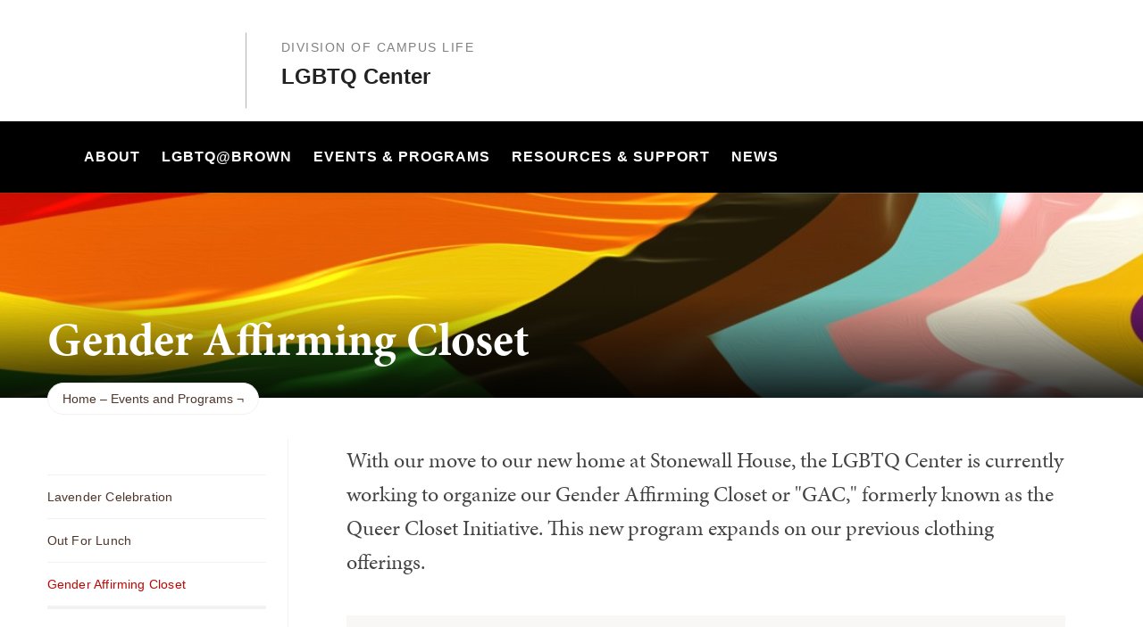

--- FILE ---
content_type: text/html; charset=UTF-8
request_url: https://lgbtq.brown.edu/events-programs/gender-affirming-closet
body_size: 10590
content:
<!DOCTYPE html>
<html lang="en" dir="ltr" prefix="og: https://ogp.me/ns#" class="no-js" itemscope="" itemtype="http://schema.org/WebPage">
  <head>
    <!-- Google Tag Manager -->
    <script>(function(w,d,s,l,i){w[l]=w[l]||[];w[l].push({'gtm.start':new Date().getTime(),event:'gtm.js'});var f=d.getElementsByTagName(s)[0],j=d.createElement(s),dl=l!='dataLayer'?'&l='+l:'';j.async=true;j.src='https://www.googletagmanager.com/gtm.js?id='+i+dl;f.parentNode.insertBefore(j,f);})(window,document,'script','dataLayer','GTM-KX5NV9');</script>
    <!-- End Google Tag Manager -->
    <meta charset="utf-8" />
<meta name="description" content="With our move to our new home at Stonewall House, the LGBTQ Center is currently working to organize our Gender Affirming Closet or &quot;GAC,&quot; formerly known as the Queer Closet Initiative. This new program expands on our previous clothing offerings." />
<link rel="canonical" href="https://lgbtq.brown.edu/events-programs/gender-affirming-closet" />
<meta property="og:site_name" content="LGBTQ Center | Brown University" />
<meta property="og:url" content="https://lgbtq.brown.edu/events-programs/gender-affirming-closet" />
<meta property="og:title" content="Gender Affirming Closet" />
<meta property="og:description" content="With our move to our new home at Stonewall House, the LGBTQ Center is currently working to organize our Gender Affirming Closet or &quot;GAC,&quot; formerly known as the Queer Closet Initiative. This new program expands on our previous clothing offerings." />
<meta name="twitter:card" content="summary_large_image" />
<meta name="twitter:description" content="With our move to our new home at Stonewall House, the LGBTQ Center is currently working to organize our Gender Affirming Closet or &quot;GAC,&quot; formerly known as the Queer Closet Initiative. This new program expands on our previous clothing offerings." />
<meta name="twitter:title" content="Gender Affirming Closet" />
<meta name="MobileOptimized" content="width" />
<meta name="HandheldFriendly" content="true" />
<meta name="viewport" content="width=device-width, initial-scale=1.0" />
<meta name="mobile-web-app-capable" content="yes" />
<meta name="apple-mobile-web-app-capable" content="yes" />

    <title>Gender Affirming Closet | LGBTQ Center | Brown University</title>
    
<link rel="apple-touch-icon" sizes="180x180" href="/themes/custom/brown/static/apple-touch-icon.png">
<link rel="icon" type="image/png" sizes="32x32" href="/themes/custom/brown/static/favicon-32x32.png">
<link rel="icon" type="image/png" sizes="16x16" href="/themes/custom/brown/static/favicon-16x16.png">
<link rel="manifest" href="/themes/custom/brown/static/site.webmanifest">
<link rel="mask-icon" href="/themes/custom/brown/static/safari-pinned-tab.svg" color="#5bbad5">
<meta name="msapplication-TileColor" content="#da532c">
<meta name="theme-color" content="#ffffff">
    <link rel="stylesheet" media="all" href="/sites/default/files/css/css_iDcWWw2TWbrGS61l8WyrHSJnxyn8aQIexPQe4mppmjU.css?delta=0&amp;language=en&amp;theme=brown_site&amp;include=eJxFyFEKACEIBcALRZ7pSVILVqLJsrffz-Zz2Pe7qOtmaDE4usNGUPM0aL1Tc1myPjGklfjiyCRGyA9LtBmY" />
<link rel="stylesheet" media="all" href="/sites/default/files/css/css_HhLBOMt2qqN_We_NyntJhpzX0z-ble22dFzXlMApwRQ.css?delta=1&amp;language=en&amp;theme=brown_site&amp;include=eJxFyFEKACEIBcALRZ7pSVILVqLJsrffz-Zz2Pe7qOtmaDE4usNGUPM0aL1Tc1myPjGklfjiyCRGyA9LtBmY" />

    
    <link rel="stylesheet" href="/themes/custom/brown/static/css/fonts.css" onload="document.body.className+=' fonts_loaded';">
    <link rel="stylesheet" href="https://use.typekit.net/lok3dnd.css">

  </head>
  <body class="preload fs-grid page_layout_default page_theme_default page_theme_overflow path-node page-node-type-basic-page">
    <!-- Google Tag Manager (noscript) -->
    <noscript><iframe src="https://www.googletagmanager.com/ns.html?id=GTM-KX5NV9" height="0" width="0" style="display:none;visibility:hidden"></iframe></noscript>
    <!-- End Google Tag Manager (noscript) -->
    
      <div class="dialog-off-canvas-main-canvas" data-off-canvas-main-canvas>
    
          
    
    
    
    
    
    
    
    



<div class="page_wrapper">
  <header class="header" id="header" itemscope itemtype="http://schema.org/WPHeader" >
    
    <a class="skip_link" id="skip_to_content" href="#page_main_content">Skip to Main Content</a>
            <div class="header_ribbon">
      <div class="fs-row">
        <div class="fs-cell">
          <div class="header_ribbon_inner">
                          


<div class="logo logo_header logo_icon" itemscope itemtype="http://schema.org/Organization">
  <a class="logo_link" itemprop="url" href="https://www.brown.edu/">
    <span class="logo_link_label">Brown University</span>
        <span class="logo_link_icon"><svg class="icon icon_logo">
  <use xlink:href="/themes/custom/brown/static/images/logo.svg#logo"></use>
</svg>
</span>
      </a>
  <meta content="https://lgbtq.brown.edu/themes/custom/brown/static/images/logo.png" itemprop="logo">                   <div class="logo_content">
          <h2 class="parent_unit" style="color: #222;">
              <a class="logo_parent_link" href="https://campus-life.brown.edu/">Division of Campus Life</a>
          </h2>
          <h1 class="logo_label_with_parent" style="color: #222;">
            <a class="logo_label_link" href="/">LGBTQ Center</a>
          </h1>
        </div>
        </div>
                        <div class="header_group_aside">
                              
              
              <div class="header_group">
                                
<div class="header_tools header_tools_default">
  
  
<a class="js-swap js-flyout-search-handle handle flyout_search_handle" href="#flyout_search" data-swap-target=".flyout_search" data-swap-linked="flyout_search">
    <span class="handle_icon handle_icon_default flyout_search_handle_icon flyout_search_handle_icon_default" aria-hidden="true"><svg class="icon icon_search">
  <use xlink:href="/themes/custom/brown/static/images/icons.svg#search"></use>
</svg>
</span>
    <span class="handle_icon handle_icon_action flyout_search_handle_icon flyout_search_handle_icon_action" aria-hidden="true"><svg class="icon icon_close">
  <use xlink:href="/themes/custom/brown/static/images/icons.svg#close"></use>
</svg>
</span>
  <span class="handle_label flyout_search_handle_label">Search</span>
</a>

    
<a class="js-swap js-menu-handle  menu_handle menu_handle_primary" href="#menu" data-swap-target=".menu" data-swap-linked="menu">
    <span class=" menu_handle_icon menu_handle_icon_default menu_handle_icon_primary" aria-hidden="true"><svg class="icon icon_menu">
  <use xlink:href="/themes/custom/brown/static/images/icons.svg#menu"></use>
</svg>
</span>
    <span class=" menu_handle_icon menu_handle_icon_action menu_handle_icon_primary" aria-hidden="true"><svg class="icon icon_close">
  <use xlink:href="/themes/custom/brown/static/images/icons.svg#close"></use>
</svg>
</span>
  <span class=" menu_handle_label menu_handle_label_primary">Menu</span>
</a>
  </div>
                              </div>
            </div>
          </div>
        </div>
      </div>
    </div>
        <div class="header_overflow" style="background: #000000;">
      <div class="fs-row">
        <div class="fs-cell">
          <div class="header_overflow_inner">
                

<nav class="js-main-nav js-main-nav-lg main_nav main_nav_lg" aria-label="Site Navigation" itemscope itemtype="http://schema.org/SiteNavigationElement">
  <div class="main_nav_header">
    <h2 class="main_nav_title">Site Navigation</h2>
  </div>
  <ul class="main_nav_list" aria-label="Site Navigation">
            <li class="js-main-nav-item-1 home main_nav_item">
      <div class="main_nav_item_wrapper">
        <a class="main_nav_link" href="/home" itemprop="url">
          <span class="main_nav_link_label" itemprop="name">Home</span>
        </a>
              </div>
          </li>
                <li class="js-main-nav-item-2  main_nav_item">
      <div class="main_nav_item_wrapper">
        <a class="main_nav_link" href="/about" itemprop="url" aria-haspopup="true" aria-current="page">
          <span class="main_nav_link_label" itemprop="name">About</span>
        </a>
                <button class="js-swap js-main-nav-toggle main_nav_toggle" data-swap-target=".js-main-nav-item-2" data-swap-group="main_nav" aria-label=" Submenu">
          <span class="main_nav_toggle_icon"><svg class="icon icon_chevron_down">
  <use xlink:href="/themes/custom/brown/static/images/icons.svg#chevron_down"></use>
</svg>
</span>
        </button>
              </div>
            <div class="js-main-nav-children main_nav_children">
        <ul class="main_nav_children_list" aria-label="submenu">
                    <li class="main_nav_child_item">
            <a class="main_nav_child_link" href="/about/stonewall-house" itemprop="url">
              <span class="main_nav_child_link_label" itemprop="name">Stonewall House</span>
            </a>
          </li>
                    <li class="main_nav_child_item">
            <a class="main_nav_child_link" href="/about/people" itemprop="url">
              <span class="main_nav_child_link_label" itemprop="name">People</span>
            </a>
          </li>
                    <li class="main_nav_child_item">
            <a class="main_nav_child_link" href="/about/stay-connected" itemprop="url">
              <span class="main_nav_child_link_label" itemprop="name">Stay Connected</span>
            </a>
          </li>
                  </ul>
      </div>
          </li>
                <li class="js-main-nav-item-3  main_nav_item">
      <div class="main_nav_item_wrapper">
        <a class="main_nav_link" href="/lgbtqbrown" itemprop="url" aria-haspopup="true" aria-current="page">
          <span class="main_nav_link_label" itemprop="name">LGBTQ@Brown</span>
        </a>
                <button class="js-swap js-main-nav-toggle main_nav_toggle" data-swap-target=".js-main-nav-item-3" data-swap-group="main_nav" aria-label=" Submenu">
          <span class="main_nav_toggle_icon"><svg class="icon icon_chevron_down">
  <use xlink:href="/themes/custom/brown/static/images/icons.svg#chevron_down"></use>
</svg>
</span>
        </button>
              </div>
            <div class="js-main-nav-children main_nav_children">
        <ul class="main_nav_children_list" aria-label="submenu">
                    <li class="main_nav_child_item">
            <a class="main_nav_child_link" href="/lgbtqbrown/pronouns-brown" itemprop="url">
              <span class="main_nav_child_link_label" itemprop="name">Pronouns at Brown</span>
            </a>
          </li>
                    <li class="main_nav_child_item">
            <a class="main_nav_child_link" href="/lgbtqbrown/name-id-email-changes-and-updates" itemprop="url">
              <span class="main_nav_child_link_label" itemprop="name">Name, ID, Email Changes &amp; Updates</span>
            </a>
          </li>
                    <li class="main_nav_child_item">
            <a class="main_nav_child_link" href="/lgbtqbrown/gender-inclusive-restrooms-and-facilities" itemprop="url">
              <span class="main_nav_child_link_label" itemprop="name">Gender Inclusive Restrooms &amp; Facilities</span>
            </a>
          </li>
                    <li class="main_nav_child_item">
            <a class="main_nav_child_link" href="/lgbtqbrown/gender-inclusive-housing" itemprop="url">
              <span class="main_nav_child_link_label" itemprop="name">Gender Inclusive Housing</span>
            </a>
          </li>
                    <li class="main_nav_child_item">
            <a class="main_nav_child_link" href="/lgbtqbrown/coming-out-staff-and-faculty" itemprop="url">
              <span class="main_nav_child_link_label" itemprop="name">Coming Out to Staff &amp; Faculty</span>
            </a>
          </li>
                  </ul>
      </div>
          </li>
                <li class="js-main-nav-item-4  main_nav_item">
      <div class="main_nav_item_wrapper">
        <a class="main_nav_link" href="/events-programs" itemprop="url" aria-haspopup="true" aria-current="page">
          <span class="main_nav_link_label" itemprop="name">Events &amp; Programs</span>
        </a>
                <button class="js-swap js-main-nav-toggle main_nav_toggle" data-swap-target=".js-main-nav-item-4" data-swap-group="main_nav" aria-label=" Submenu">
          <span class="main_nav_toggle_icon"><svg class="icon icon_chevron_down">
  <use xlink:href="/themes/custom/brown/static/images/icons.svg#chevron_down"></use>
</svg>
</span>
        </button>
              </div>
            <div class="js-main-nav-children main_nav_children">
        <ul class="main_nav_children_list" aria-label="submenu">
                    <li class="main_nav_child_item">
            <a class="main_nav_child_link" href="/events-programs/lavender-celebration" itemprop="url">
              <span class="main_nav_child_link_label" itemprop="name">Lavender Celebration</span>
            </a>
          </li>
                    <li class="main_nav_child_item">
            <a class="main_nav_child_link" href="/events-programs/out-lunch" itemprop="url">
              <span class="main_nav_child_link_label" itemprop="name">Out For Lunch</span>
            </a>
          </li>
                    <li class="main_nav_child_item">
            <a class="main_nav_child_link" href="/events-programs/gender-affirming-closet" itemprop="url">
              <span class="main_nav_child_link_label" itemprop="name">Gender Affirming Closet</span>
            </a>
          </li>
                  </ul>
      </div>
          </li>
                <li class="js-main-nav-item-5  main_nav_item">
      <div class="main_nav_item_wrapper">
        <a class="main_nav_link" href="/resources-support" itemprop="url" aria-haspopup="true" aria-current="page">
          <span class="main_nav_link_label" itemprop="name">Resources &amp; Support</span>
        </a>
                <button class="js-swap js-main-nav-toggle main_nav_toggle" data-swap-target=".js-main-nav-item-5" data-swap-group="main_nav" aria-label=" Submenu">
          <span class="main_nav_toggle_icon"><svg class="icon icon_chevron_down">
  <use xlink:href="/themes/custom/brown/static/images/icons.svg#chevron_down"></use>
</svg>
</span>
        </button>
              </div>
            <div class="js-main-nav-children main_nav_children">
        <ul class="main_nav_children_list" aria-label="submenu">
                    <li class="main_nav_child_item">
            <a class="main_nav_child_link" href="/resources-support/health-resources" itemprop="url">
              <span class="main_nav_child_link_label" itemprop="name">Health Resources</span>
            </a>
          </li>
                    <li class="main_nav_child_item">
            <a class="main_nav_child_link" href="/resources-support/community-resources" itemprop="url">
              <span class="main_nav_child_link_label" itemprop="name">Community Resources</span>
            </a>
          </li>
                    <li class="main_nav_child_item">
            <a class="main_nav_child_link" href="/resources-support/career-related-resources" itemprop="url">
              <span class="main_nav_child_link_label" itemprop="name">Career-Related Resources</span>
            </a>
          </li>
                    <li class="main_nav_child_item">
            <a class="main_nav_child_link" href="/resources-support/academic-journals" itemprop="url">
              <span class="main_nav_child_link_label" itemprop="name">Academic Journals</span>
            </a>
          </li>
                    <li class="main_nav_child_item">
            <a class="main_nav_child_link" href="/resources-support/conferences" itemprop="url">
              <span class="main_nav_child_link_label" itemprop="name">Conferences</span>
            </a>
          </li>
                    <li class="main_nav_child_item">
            <a class="main_nav_child_link" href="/resources-support/queer-and-genderqueer-media" itemprop="url">
              <span class="main_nav_child_link_label" itemprop="name">Queer &amp; Genderqueer Media</span>
            </a>
          </li>
                    <li class="main_nav_child_item">
            <a class="main_nav_child_link" href="/resources-support/key-terms" itemprop="url">
              <span class="main_nav_child_link_label" itemprop="name">Key Terms</span>
            </a>
          </li>
                  </ul>
      </div>
          </li>
                <li class="js-main-nav-item-6  main_nav_item">
      <div class="main_nav_item_wrapper">
        <a class="main_nav_link" href="/news" itemprop="url">
          <span class="main_nav_link_label" itemprop="name">News</span>
        </a>
              </div>
          </li>
          </ul>
</nav>




            
<div class="header_tools header_tools_alternate">
  
  
<a class="js-swap js-flyout-search-handle handle flyout_search_handle" href="#flyout_search" data-swap-target=".flyout_search" data-swap-linked="flyout_search">
    <span class="handle_icon handle_icon_default flyout_search_handle_icon flyout_search_handle_icon_default" aria-hidden="true"><svg class="icon icon_search">
  <use xlink:href="/themes/custom/brown/static/images/icons.svg#search"></use>
</svg>
</span>
    <span class="handle_icon handle_icon_action flyout_search_handle_icon flyout_search_handle_icon_action" aria-hidden="true"><svg class="icon icon_close">
  <use xlink:href="/themes/custom/brown/static/images/icons.svg#close"></use>
</svg>
</span>
  <span class="handle_label flyout_search_handle_label">Search</span>
</a>

  </div>
          </div>
        </div>
      </div>
    </div>
      </header>
  <main class="page_inner parent_logo_included">
        <div class="page_unit_title"  style="background: #000000;">
      <div class="fs-row">
        <div class="fs-cell">
                      <div class="parent_unit_mobile" style="color: #222;">
              <a class="logo_parent_link_mobile" href="https://campus-life.brown.edu/">Division of Campus Life</a>
              <div class="page_unit_title_label">LGBTQ Center</div>
            </div>
          
        </div>
      </div>
    </div>
          
                  <div class="js-cover  page_header page_header_media page_header_narrow_short">
                           

    
    







<div class="js-background page_header_narrow_short_background" data-background-options='{"source": {
"500px": "/sites/default/files/styles/ultrawide_med/public/2023-09/lgbtq.brown_.edu_.jpg?h=46383ec0&amp;itok=V1pQEqJ4", "740px": "/sites/default/files/styles/narrow_med/public/2023-09/lgbtq.brown_.edu_.jpg?h=23456980&amp;itok=zFxSjHX_", "980px": "/sites/default/files/styles/narrow_lrg/public/2023-09/lgbtq.brown_.edu_.jpg?h=23456980&amp;itok=aQEMhJHT", "1220px": "/sites/default/files/styles/narrow_xlrg/public/2023-09/lgbtq.brown_.edu_.jpg?h=23456980&amp;itok=K-GDpdS2"}, "lazy": true, "lazyEdge": "100", "alt": ""}'></div>




            
                  
          <div class="js-cover-body page_header_body dynamic_header_no_mobile">
        <div class="fs-row">
          <div class="fs-cell">
            <div class="page_header_inner">
              <div class="page_header_set">
                <div class="page_header_group  ">
                  <h1 class="page_title">Gender Affirming Closet</h1>
                                  </div>
                              </div>
            </div>
          </div>
        </div>
      </div>
        </div>
        <div class="breadcrumb_wrapper">
      <div class="fs-row">
        <div class="fs-cell">
          

  <div class="breadcrumb_nav">
    <div class="breadcrumb_header">
      <h2 class="breadcrumb_title">Breadcrumb</h2>
    </div>
    <ul class="breadcrumb_list" itemscope itemtype="http://schema.org/BreadcrumbList" aria-label="Breadcrumb">
                  <li class="breadcrumb_item" itemscope itemprop="itemListElement" itemtype="http://schema.org/ListItem">
        <a class="breadcrumb_pill breadcrumb_pill_link" href="/" itemprop="item">
          <span class="breadcrumb_name">
            <span class="breadcrumb_name_label" itemprop="name">Home</span>
          </span>
        </a>
        <meta itemprop="position" content="1">
      </li>
                        <li class="breadcrumb_item" itemscope itemprop="itemListElement" itemtype="http://schema.org/ListItem">
        <a class="breadcrumb_pill breadcrumb_pill_link" href="/events-programs" itemprop="item">
          <span class="breadcrumb_name">
            <span class="breadcrumb_name_label" itemprop="name">Events and Programs</span>
          </span>
        </a>
        <meta itemprop="position" content="2">
      </li>
                            </ul>
  </div>

        </div>
      </div>
    </div>
          
  <div class="page_content">
                              <div class="fs-row">
                
                <div class="fs-cell-right fs-lg-3 page_aside page_sub_nav">
          <div class="page_aside_inner">
              
<nav class="sub_nav" aria-labelledby="subnav_heading_block-brown-site-sidebar-navigation" itemscope itemtype="http://schema.org/SiteNavigationElement">
  <div class="sub_nav_header">
    <h2 id="subnav_heading_block-brown-site-sidebar-navigation" class="sub_nav_title">Sub Navigation</h2>
    <button class="js-swap js-sub-nav-handle sub_nav_handle" data-swap-target=".sub_nav_list" data-swap-title="In This Section">
      <span class="sub_nav_handle_icon"><svg class="icon icon_chevron_down">
  <use xlink:href="/themes/custom/brown/static/images/icons.svg#chevron_down"></use>
</svg>
</span>
      <span class="sub_nav_handle_label">In This Section</span>
    </button>
  </div>
  <ul class="js-sub-nav-list sub_nav_list" aria-labelledby="subnav_heading_block-brown-site-sidebar-navigation">
    
<li class="sub_nav_item">
  <a class="sub_nav_link " href="/events-programs/lavender-celebration" itemprop="url">
    <span class="sub_nav_link_label" itemprop="name">Lavender Celebration</span>
  </a>
  </li>
<li class="sub_nav_item">
  <a class="sub_nav_link " href="/events-programs/out-lunch" itemprop="url">
    <span class="sub_nav_link_label" itemprop="name">Out For Lunch</span>
  </a>
  </li>
<li class="sub_nav_item">
  <a class="sub_nav_link  active" href="/events-programs/gender-affirming-closet" itemprop="url">
    <span class="sub_nav_link_label" itemprop="name">Gender Affirming Closet</span>
  </a>
  </li>

  </ul>
</nav>


            <div class="page_details">

                                                        
              
              
              
              
              <div class="sidebar_callouts">
              
              </div>

                                             
            </div>

          </div>
        </div>
        
                                <div class="fs-cell fs-lg-9 page_main_content" id="page_main_content" itemprop="mainContentOfPage">
        
            <div data-drupal-messages-fallback class="hidden"></div>



                                                          <div class="dynamic_placement_inpage dynamic_header_mobile minimal_banner">
                                <div class="wysiwyg_block_inner">
                                  <div class="typography">
                    <h1>Gender Affirming Closet</h1>
                                            <p class="page_intro">With our move to our new home at Stonewall House, the LGBTQ Center is currently working to organize our Gender Affirming Closet or &quot;GAC,&quot; formerly known as the Queer Closet Initiative. This new program expands on our previous clothing offerings.</p>
                                        </div>
                                </div>
                              </div>
                      
          
          
          <div class="wysiwyg_block">
            <div class="wysiwyg_block_inner">
              <div class="typography">
                  <div id="block-brown-site-content">
  
    
      <article class="node--type-basic-page">

  
    

  
  <div>
      <div class="box bg-gray sans"><h4>Coordinator Open Office Hours</h4><div class="ckeditor-col-container clearfix row"><div class="grid-12 col-md-12 col-sm-12 col-xs-12 col-lg-12 first-col"><p>Mondays, 12:00 - 2:00 p.m.</p><p>Wednesdays, 8:30 - 10:00 a.m.</p><p>Fridays, 1:00 - 3:00 p.m.</p></div></div></div><p>Our closet is located on the second floor of Stonewall House in room 220, also known as the Rose Room, and offers two distinct physical closets.</p><p>Our Community Closet remains open anytime the center is open. This closet features a variety of styles, ranging from masculine to feminine, and everything in between and beyond. Brown University community members are welcome to try on and keep items at no cost. This collection features everyday clothing, business attire, shoes, accessories, body tape, bra buds, and make-up.</p><p>Our Gender Affirming Baselayers (GAB) &amp; Drag items can be found on the left side of the closet. We have binders that are labeled with size &amp; style, which are for fitting purposes and are not meant to be taken. There are some available to take that are not labeled. If you need help with sizing or fitting an item, you can contact our Closet Coordinator for assistance.</p><p>The Closet Coordinator, with the help of our professional staff, oversees this space and programming. The Closet Coordinator is a Brown student responsible for maintaining the space's organization and coordinating programming related to gender expression. They offer one-on-one consultations by appointment by reaching out to <a href="mailto:lgbtq@brown.edu">lgbtq@brown.edu</a> or during the coordinator’s open office hours. Other features of the closet are available for access via our closet coordinator or other staffers, including:</p><ul><li>Un-used <a href="https://www.gc2b.co/">GC2B</a> binders in racerback, tank, and standard back styles for sizing and fit</li><li>Sewing Machines and limited hand-sewing supplies</li><li>Make-up, hair styling products, and disposable applicators used for make-up demonstrations and tutorials</li><li>Donation Drop Off</li></ul><p>Want to Donate? Please reach out. We accept clean, lightly loved, or new clothing, accessories, shoes, drag-wear, and unused make-up. The following items are in high demand:</p><ul><li>Business Attire</li><li>Larger-sized clothing</li><li>Unused make-up</li><li>Button Up/Down Shirts</li><li>New and unused base layers (bras, boxers, tank tops, etc.)</li><li>Large feminine style shoes (women size 11 or larger)</li><li>Smaller masculine style shoes (men size 6 or smaller)</li></ul>

  </div>

</article>

  </div>


              </div>
            </div>
          </div>

          <div class="in_content_callouts">
            
<div class="section_break">
    <header class="section_break_header">
      <h2 class="section_break_header_title">  Upcoming Events
</h2>

      </header>
</div>
<div  class="livewhale-events"></div>
  <script>
    window.drupalCtx = "{\"id\":\"1440\"}"
  </script>

<script>window.currentUser = {"username":"Anonymous","roles":[]}</script>

<script src=/modules/custom/brown-d8react-integration/apps/livewhale-events.js></script>

<div class="section_break">
    <header class="section_break_header">
      <h2 class="section_break_header_title">  Past Events
</h2>

      </header>
</div>
<div  class="livewhale-events"></div>
  <script>
    window.drupalCtx = "{\"id\":\"1439\"}"
  </script>

<script>window.currentUser = {"username":"Anonymous","roles":[]}</script>

<script src=/modules/custom/brown-d8react-integration/apps/livewhale-events.js></script>

  

<div class="cta-single-link__container component_item component_block_215 layout_in_content light no_image">
 <div class="cta-single-link__container__inner">

  
    <div class="cta-single-link__container__inner__content">
      <h2 class="title">  Contact Us
</h2>
      <div class="description">
        <p>  Do you have any questions or suggestions for our Closet Coordinator? Want to request a viewing of the space? Please send us a message.
</p>
      </div>

            <a class="intro_link" href="mailto:lgbtq@brown.edu">
  <span class="intro_link_label">Send us a message</span>
    <span class="intro_link_icon" aria-hidden="true">
          <span class="intro_link_icon_default">
        <svg class="icon icon_arrow_right">
          <use xlink:href="/themes/custom/brown/static/images/icons.svg#arrow_right"></use>
        </svg>
      </span>
      <span class="intro_link_icon_action">
        <svg class="icon icon_link">
          <use xlink:href="/themes/custom/brown/static/images/icons.svg#link"></use>
        </svg>
      </span>
      </span>
  </a>

          </div>

  </div>
</div>

            

            
            
                        
                                  </div>

        </div>
                  <div class="sidebar_callouts_mobile">
            
          </div>
              </div>
          </div>

            <div class="full_width_callouts">
              
        
            </div>
          </div>

  </main>

    <footer class="footer" id="footer" itemscope itemtype="http://schema.org/WPFooter">
    <div class="footer_ribbon">
      <div class="fs-row">
        <div class="fs-cell">
          <div class="footer_ribbon_inner">
            <div class="footer_ribbon_group">
              
              



            
<div class="address" itemscope itemtype="http://schema.org/PostalAddress">
	<span class="address_name" itemprop="name">Brown University</span>
	<div class="address_items">
    		<a class="address_item address_base address_details" href="https://www.google.com/maps/dir/?api=1&amp;destination=Brown%20University%2075%20Waterman%20St.%20Providence%20RI%2002912" target="_blank">
              <span class="address_details_icon"><svg class="icon icon_marker">
  <use xlink:href="/themes/custom/brown/static/images/icons.svg#marker"></use>
</svg>
</span>
			<span class="address_details_info">
				<span class="address_city" itemprop="addressLocality">Providence</span>
				<span class="address_state" itemprop="addressRegion">RI</span>
				<span class="address_zip" itemprop="postalCode">02912</span>
			</span>
		</a>
				<a class="address_item address_phone" itemprop="telephone" href="tel:4018631000">
			<span class="address_details">
				<span class="address_details_icon"><svg class="icon icon_phone">
  <use xlink:href="/themes/custom/brown/static/images/icons.svg#phone"></use>
</svg>
</span>
				<span class="address_details_info">401-863-1000</span>
			</span>
		</a>
		        	</div>
</div>



                              <nav class="quick_nav" aria-label="Quick Navigation" itemscope="" itemtype="http://schema.org/SiteNavigationElement">
  <div class="quick_nav_header">
    <h2 class="quick_nav_title">Quick Navigation</h2>
  </div>
  <ul class="quick_nav_list" aria-label="Quick Navigation">
        <li class="quick_nav_item">
      <a class="quick_nav_link arrow_right" href="https://www.brown.edu/about/visit" itemprop="url">
        <span class="quick_nav_link_label" itemprop="name">Visit Brown</span>
        <span class="quick_nav_link_icon" aria-hidden="true">
          <span class="quick_nav_link_icon_default">
            <svg class="icon icon_arrow_right">
  <use xlink:href="/themes/custom/brown/static/images/icons.svg#arrow_right"></use>
</svg>

          </span>
          <span class="quick_nav_link_icon_action">
            <svg class="icon icon_link">
  <use xlink:href="/themes/custom/brown/static/images/icons.svg#link"></use>
</svg>

          </span>
        </span>
      </a>
    </li>
        <li class="quick_nav_item">
      <a class="quick_nav_link arrow_right" href="https://maps.brown.edu/" itemprop="url">
        <span class="quick_nav_link_label" itemprop="name">Campus Map</span>
        <span class="quick_nav_link_icon" aria-hidden="true">
          <span class="quick_nav_link_icon_default">
            <svg class="icon icon_arrow_right">
  <use xlink:href="/themes/custom/brown/static/images/icons.svg#arrow_right"></use>
</svg>

          </span>
          <span class="quick_nav_link_icon_action">
            <svg class="icon icon_link">
  <use xlink:href="/themes/custom/brown/static/images/icons.svg#link"></use>
</svg>

          </span>
        </span>
      </a>
    </li>
        <li class="quick_nav_item">
      <a class="quick_nav_link arrow_right" href="https://www.brown.edu/a-z" itemprop="url">
        <span class="quick_nav_link_label" itemprop="name">A to Z</span>
        <span class="quick_nav_link_icon" aria-hidden="true">
          <span class="quick_nav_link_icon_default">
            <svg class="icon icon_arrow_right">
  <use xlink:href="/themes/custom/brown/static/images/icons.svg#arrow_right"></use>
</svg>

          </span>
          <span class="quick_nav_link_icon_action">
            <svg class="icon icon_link">
  <use xlink:href="/themes/custom/brown/static/images/icons.svg#link"></use>
</svg>

          </span>
        </span>
      </a>
    </li>
        <li class="quick_nav_item">
      <a class="quick_nav_link arrow_right" href="https://www.brown.edu/about/contact-us" itemprop="url">
        <span class="quick_nav_link_label" itemprop="name">Contact Us</span>
        <span class="quick_nav_link_icon" aria-hidden="true">
          <span class="quick_nav_link_icon_default">
            <svg class="icon icon_arrow_right">
  <use xlink:href="/themes/custom/brown/static/images/icons.svg#arrow_right"></use>
</svg>

          </span>
          <span class="quick_nav_link_icon_action">
            <svg class="icon icon_link">
  <use xlink:href="/themes/custom/brown/static/images/icons.svg#link"></use>
</svg>

          </span>
        </span>
      </a>
    </li>
      </ul>
</nav>
                <nav class="footer_nav" aria-label="Footer Navigation" itemscope="" itemtype="http://schema.org/SiteNavigationElement">
  <div class="footer_nav_header">
    <h2 class="footer_nav_title">Footer Navigation</h2>
  </div>
  <ul class="footer_nav_list" aria-label="Footer Navigation">
        <li class="footer_nav_item">
      <a class="footer_nav_link arrow_right" href="https://www.brown.edu/news" itemprop="url">
        <span class="footer_nav_link_label" itemprop="name">News</span>
        <span class="footer_nav_link_icon" aria-hidden="true">
          <span class="footer_nav_link_icon_default">
            <svg class="icon icon_arrow_right">
  <use xlink:href="/themes/custom/brown/static/images/icons.svg#arrow_right"></use>
</svg>

          </span>
          <span class="footer_nav_link_icon_action">
            <svg class="icon icon_link">
  <use xlink:href="/themes/custom/brown/static/images/icons.svg#link"></use>
</svg>

          </span>
        </span>
      </a>
    </li>
        <li class="footer_nav_item">
      <a class="footer_nav_link arrow_right" href="https://events.brown.edu/" itemprop="url">
        <span class="footer_nav_link_label" itemprop="name">Events</span>
        <span class="footer_nav_link_icon" aria-hidden="true">
          <span class="footer_nav_link_icon_default">
            <svg class="icon icon_arrow_right">
  <use xlink:href="/themes/custom/brown/static/images/icons.svg#arrow_right"></use>
</svg>

          </span>
          <span class="footer_nav_link_icon_action">
            <svg class="icon icon_link">
  <use xlink:href="/themes/custom/brown/static/images/icons.svg#link"></use>
</svg>

          </span>
        </span>
      </a>
    </li>
        <li class="footer_nav_item">
      <a class="footer_nav_link arrow_right" href="https://publicsafety.brown.edu/" itemprop="url">
        <span class="footer_nav_link_label" itemprop="name">Campus Safety</span>
        <span class="footer_nav_link_icon" aria-hidden="true">
          <span class="footer_nav_link_icon_default">
            <svg class="icon icon_arrow_right">
  <use xlink:href="/themes/custom/brown/static/images/icons.svg#arrow_right"></use>
</svg>

          </span>
          <span class="footer_nav_link_icon_action">
            <svg class="icon icon_link">
  <use xlink:href="/themes/custom/brown/static/images/icons.svg#link"></use>
</svg>

          </span>
        </span>
      </a>
    </li>
        <li class="footer_nav_item">
      <a class="footer_nav_link arrow_right" href="https://www.brown.edu/website-accessibility" itemprop="url">
        <span class="footer_nav_link_label" itemprop="name">Accessibility</span>
        <span class="footer_nav_link_icon" aria-hidden="true">
          <span class="footer_nav_link_icon_default">
            <svg class="icon icon_arrow_right">
  <use xlink:href="/themes/custom/brown/static/images/icons.svg#arrow_right"></use>
</svg>

          </span>
          <span class="footer_nav_link_icon_action">
            <svg class="icon icon_link">
  <use xlink:href="/themes/custom/brown/static/images/icons.svg#link"></use>
</svg>

          </span>
        </span>
      </a>
    </li>
        <li class="footer_nav_item">
      <a class="footer_nav_link arrow_right" href="https://www.brown.edu/careers" itemprop="url">
        <span class="footer_nav_link_label" itemprop="name">Careers at Brown</span>
        <span class="footer_nav_link_icon" aria-hidden="true">
          <span class="footer_nav_link_icon_default">
            <svg class="icon icon_arrow_right">
  <use xlink:href="/themes/custom/brown/static/images/icons.svg#arrow_right"></use>
</svg>

          </span>
          <span class="footer_nav_link_icon_action">
            <svg class="icon icon_link">
  <use xlink:href="/themes/custom/brown/static/images/icons.svg#link"></use>
</svg>

          </span>
        </span>
      </a>
    </li>
      </ul>
</nav>
                            
              

  <a class="footer_give_link" href="https://alumni-friends.brown.edu/giving/">
  <span class="footer_give_link_label">Give To Brown</span>
    <span class="footer_give_link_icon" aria-hidden="true">
          <span class="footer_give_link_icon_default">
        <svg class="icon icon_arrow_right">
          <use xlink:href="/themes/custom/brown/static/images/icons.svg#arrow_right"></use>
        </svg>
      </span>
      <span class="footer_give_link_icon_action">
        <svg class="icon icon_link">
          <use xlink:href="/themes/custom/brown/static/images/icons.svg#link"></use>
        </svg>
      </span>
      </span>
  </a>


            </div>
          </div>
        </div>
      </div>
    </div>
    <div class="footer_sole">
      <div class="fs-row">
        <div class="fs-cell">
          <div class="footer_sole_inner">
            
            <p class="footer_copyright">&copy; Brown University </p>
          </div>
        </div>
      </div>
    </div>

    <div class="js-menu menu" id="menu">
      <div class="menu_header">
                


<div class="logo logo_menu logo_icon" itemscope itemtype="http://schema.org/Organization">
  <a class="logo_link" itemprop="url" href="/">
    <span class="logo_link_label">Brown University</span>
        <span class="logo_link_icon"><svg class="icon icon_logo">
  <use xlink:href="/themes/custom/brown/static/images/logo.svg#logo"></use>
</svg>
</span>
      </a>
  <meta content="https://lgbtq.brown.edu/themes/custom/brown/static/images/logo.png" itemprop="logo">     </div>

          
<div class="header_tools header_tools_default">
    <div class="handle flyout_for_you_handle">
    <span class="handle_label flyout_for_you_handle_label">For You</span>
    <span class="handle_icon handle_icon_default flyout_for_you_handle_icon flyout_for_you_handle_icon_default" aria-hidden="true"><svg class="icon icon_chevron_down">
  <use xlink:href="/themes/custom/brown/static/images/icons.svg#chevron_down"></use>
</svg>
</span>
    
  </div>
  
  
<a class="js-swap js-flyout-search-handle handle flyout_search_handle" href="#flyout_search" data-swap-target=".flyout_search" data-swap-linked="flyout_search">
    <span class="handle_icon handle_icon_default flyout_search_handle_icon flyout_search_handle_icon_default" aria-hidden="true"><svg class="icon icon_search">
  <use xlink:href="/themes/custom/brown/static/images/icons.svg#search"></use>
</svg>
</span>
    <span class="handle_icon handle_icon_action flyout_search_handle_icon flyout_search_handle_icon_action" aria-hidden="true"><svg class="icon icon_close">
  <use xlink:href="/themes/custom/brown/static/images/icons.svg#close"></use>
</svg>
</span>
  <span class="handle_label flyout_search_handle_label">Search</span>
</a>

    
<a class="js-swap js-menu-handle  menu_handle menu_handle_primary" href="#menu" data-swap-target=".menu" data-swap-linked="menu">
    <span class=" menu_handle_icon menu_handle_icon_default menu_handle_icon_primary" aria-hidden="true"><svg class="icon icon_menu">
  <use xlink:href="/themes/custom/brown/static/images/icons.svg#menu"></use>
</svg>
</span>
    <span class=" menu_handle_icon menu_handle_icon_action menu_handle_icon_primary" aria-hidden="true"><svg class="icon icon_close">
  <use xlink:href="/themes/custom/brown/static/images/icons.svg#close"></use>
</svg>
</span>
  <span class=" menu_handle_label menu_handle_label_primary">Menu</span>
</a>
  </div>
            </div>
      <div class="menu_body">
          
<nav class="js-main-nav js-main-nav-sm main_nav main_nav_sm" aria-label="Mobile Site Navigation" itemscope itemtype="http://schema.org/SiteNavigationElement">
  <div class="main_nav_header">
    <h2 class="main_nav_title">Mobile Site Navigation</h2>
  </div>
  <ul class="main_nav_list" aria-label="Mobile Site Navigation">
    
<nav class="js-main-nav js-main-nav-sm main_nav main_nav_sm" aria-label="Mobile Site Navigation" itemscope itemtype="http://schema.org/SiteNavigationElement">
  <div class="main_nav_header">
    <h2 class="main_nav_title">Mobile Site Navigation</h2>
  </div>
  <ul class="main_nav_list" aria-label="Mobile Site Navigation">
        <li class="js-main-nav-item-1 main_nav_item">
      <div class="main_nav_item_wrapper">
        <a class="main_nav_link" href="/home" itemprop="url">
          <span class="main_nav_link_label" itemprop="name">Home</span>
        </a>
              </div>
          </li>
        <li class="js-main-nav-item-2 main_nav_item">
      <div class="main_nav_item_wrapper">
        <a class="main_nav_link" href="/about" itemprop="url" aria-haspopup="true" aria-current="page">
          <span class="main_nav_link_label" itemprop="name">About</span>
        </a>
                <button class="js-swap js-main-nav-toggle main_nav_toggle" data-swap-target=".js-main-nav-item-2" data-swap-group="main_nav" aria-label=" Submenu">
          <span class="main_nav_toggle_icon"><svg class="icon icon_chevron_down">
  <use xlink:href="/themes/custom/brown/static/images/icons.svg#chevron_down"></use>
</svg>
</span>
        </button>
              </div>
            <div class="js-main-nav-children main_nav_children">
        <ul class="main_nav_children_list" aria-label="submenu">
                    <li class="main_nav_child_item">
            <a class="main_nav_child_link" href="/about/stonewall-house" itemprop="url">
              <span class="main_nav_child_link_label" itemprop="name">Stonewall House</span>
            </a>
          </li>
                    <li class="main_nav_child_item">
            <a class="main_nav_child_link" href="/about/people" itemprop="url">
              <span class="main_nav_child_link_label" itemprop="name">People</span>
            </a>
          </li>
                    <li class="main_nav_child_item">
            <a class="main_nav_child_link" href="/about/stay-connected" itemprop="url">
              <span class="main_nav_child_link_label" itemprop="name">Stay Connected</span>
            </a>
          </li>
                  </ul>
      </div>
          </li>
        <li class="js-main-nav-item-3 main_nav_item">
      <div class="main_nav_item_wrapper">
        <a class="main_nav_link" href="/lgbtqbrown" itemprop="url" aria-haspopup="true" aria-current="page">
          <span class="main_nav_link_label" itemprop="name">LGBTQ@Brown</span>
        </a>
                <button class="js-swap js-main-nav-toggle main_nav_toggle" data-swap-target=".js-main-nav-item-3" data-swap-group="main_nav" aria-label=" Submenu">
          <span class="main_nav_toggle_icon"><svg class="icon icon_chevron_down">
  <use xlink:href="/themes/custom/brown/static/images/icons.svg#chevron_down"></use>
</svg>
</span>
        </button>
              </div>
            <div class="js-main-nav-children main_nav_children">
        <ul class="main_nav_children_list" aria-label="submenu">
                    <li class="main_nav_child_item">
            <a class="main_nav_child_link" href="/lgbtqbrown/pronouns-brown" itemprop="url">
              <span class="main_nav_child_link_label" itemprop="name">Pronouns at Brown</span>
            </a>
          </li>
                    <li class="main_nav_child_item">
            <a class="main_nav_child_link" href="/lgbtqbrown/name-id-email-changes-and-updates" itemprop="url">
              <span class="main_nav_child_link_label" itemprop="name">Name, ID, Email Changes &amp; Updates</span>
            </a>
          </li>
                    <li class="main_nav_child_item">
            <a class="main_nav_child_link" href="/lgbtqbrown/gender-inclusive-restrooms-and-facilities" itemprop="url">
              <span class="main_nav_child_link_label" itemprop="name">Gender Inclusive Restrooms &amp; Facilities</span>
            </a>
          </li>
                    <li class="main_nav_child_item">
            <a class="main_nav_child_link" href="/lgbtqbrown/gender-inclusive-housing" itemprop="url">
              <span class="main_nav_child_link_label" itemprop="name">Gender Inclusive Housing</span>
            </a>
          </li>
                    <li class="main_nav_child_item">
            <a class="main_nav_child_link" href="/lgbtqbrown/coming-out-staff-and-faculty" itemprop="url">
              <span class="main_nav_child_link_label" itemprop="name">Coming Out to Staff &amp; Faculty</span>
            </a>
          </li>
                  </ul>
      </div>
          </li>
        <li class="js-main-nav-item-4 main_nav_item">
      <div class="main_nav_item_wrapper">
        <a class="main_nav_link" href="/events-programs" itemprop="url" aria-haspopup="true" aria-current="page">
          <span class="main_nav_link_label" itemprop="name">Events &amp; Programs</span>
        </a>
                <button class="js-swap js-main-nav-toggle main_nav_toggle" data-swap-target=".js-main-nav-item-4" data-swap-group="main_nav" aria-label=" Submenu">
          <span class="main_nav_toggle_icon"><svg class="icon icon_chevron_down">
  <use xlink:href="/themes/custom/brown/static/images/icons.svg#chevron_down"></use>
</svg>
</span>
        </button>
              </div>
            <div class="js-main-nav-children main_nav_children">
        <ul class="main_nav_children_list" aria-label="submenu">
                    <li class="main_nav_child_item">
            <a class="main_nav_child_link" href="/events-programs/lavender-celebration" itemprop="url">
              <span class="main_nav_child_link_label" itemprop="name">Lavender Celebration</span>
            </a>
          </li>
                    <li class="main_nav_child_item">
            <a class="main_nav_child_link" href="/events-programs/out-lunch" itemprop="url">
              <span class="main_nav_child_link_label" itemprop="name">Out For Lunch</span>
            </a>
          </li>
                    <li class="main_nav_child_item">
            <a class="main_nav_child_link" href="/events-programs/gender-affirming-closet" itemprop="url">
              <span class="main_nav_child_link_label" itemprop="name">Gender Affirming Closet</span>
            </a>
          </li>
                  </ul>
      </div>
          </li>
        <li class="js-main-nav-item-5 main_nav_item">
      <div class="main_nav_item_wrapper">
        <a class="main_nav_link" href="/resources-support" itemprop="url" aria-haspopup="true" aria-current="page">
          <span class="main_nav_link_label" itemprop="name">Resources &amp; Support</span>
        </a>
                <button class="js-swap js-main-nav-toggle main_nav_toggle" data-swap-target=".js-main-nav-item-5" data-swap-group="main_nav" aria-label=" Submenu">
          <span class="main_nav_toggle_icon"><svg class="icon icon_chevron_down">
  <use xlink:href="/themes/custom/brown/static/images/icons.svg#chevron_down"></use>
</svg>
</span>
        </button>
              </div>
            <div class="js-main-nav-children main_nav_children">
        <ul class="main_nav_children_list" aria-label="submenu">
                    <li class="main_nav_child_item">
            <a class="main_nav_child_link" href="/resources-support/health-resources" itemprop="url">
              <span class="main_nav_child_link_label" itemprop="name">Health Resources</span>
            </a>
          </li>
                    <li class="main_nav_child_item">
            <a class="main_nav_child_link" href="/resources-support/community-resources" itemprop="url">
              <span class="main_nav_child_link_label" itemprop="name">Community Resources</span>
            </a>
          </li>
                    <li class="main_nav_child_item">
            <a class="main_nav_child_link" href="/resources-support/career-related-resources" itemprop="url">
              <span class="main_nav_child_link_label" itemprop="name">Career-Related Resources</span>
            </a>
          </li>
                    <li class="main_nav_child_item">
            <a class="main_nav_child_link" href="/resources-support/academic-journals" itemprop="url">
              <span class="main_nav_child_link_label" itemprop="name">Academic Journals</span>
            </a>
          </li>
                    <li class="main_nav_child_item">
            <a class="main_nav_child_link" href="/resources-support/conferences" itemprop="url">
              <span class="main_nav_child_link_label" itemprop="name">Conferences</span>
            </a>
          </li>
                    <li class="main_nav_child_item">
            <a class="main_nav_child_link" href="/resources-support/queer-and-genderqueer-media" itemprop="url">
              <span class="main_nav_child_link_label" itemprop="name">Queer &amp; Genderqueer Media</span>
            </a>
          </li>
                    <li class="main_nav_child_item">
            <a class="main_nav_child_link" href="/resources-support/key-terms" itemprop="url">
              <span class="main_nav_child_link_label" itemprop="name">Key Terms</span>
            </a>
          </li>
                  </ul>
      </div>
          </li>
        <li class="js-main-nav-item-6 main_nav_item">
      <div class="main_nav_item_wrapper">
        <a class="main_nav_link" href="/news" itemprop="url">
          <span class="main_nav_link_label" itemprop="name">News</span>
        </a>
              </div>
          </li>
      </ul>
</nav>

  </ul>
</nav>


                  
      </div>
    </div>

    


  




<div class="flyout flyout_search" id="flyout_search">
      <div class="fs-row">
        <div class="fs-cell">
          <div class="flyout_search_inner">
                          
<div class="site_search_results_switcher">
                  <button class="js-swap site_search_results_switch site_search_results_switch_link" data-swap-target=".flyout_search_field_1" data-swap-options='{"collapse": false}' data-swap-group="flyout_search_fields" data-swap-active="true" aria-label="toggle This Site search">
      <span class="site_search_results_switch_label">This Site</span>
    </button>
                      <a class="site_search_results_switch site_search_results_switch_link" href="https://www.brown.edu/search">
      <span class="site_search_results_switch_label">All of Brown.edu</span>
    </a>
                      <a class="site_search_results_switch site_search_results_switch_link" href="https://www.brown.edu/search/people">
      <span class="site_search_results_switch_label">People</span>
    </a>
      </div>

                        <div class="flyout_search_fields">

              
                            
                                          <form class="flyout_search_field flyout_search_field_1 " action="/search" method="get">
                <input class="flyout_search_input" type="text" name="q" value=""
                   placeholder="Search This Site" aria-label="Search This Site" />
                <button class="flyout_search_link" type="submit">
                  <span class="flyout_search_link_label">Search</span>
                  <span class="flyout_search_link_icon"><svg class="icon icon_arrow_right">
  <use xlink:href="/themes/custom/brown/static/images/icons.svg#arrow_right"></use>
</svg>
</span>
                </button>
              </form>
                              
                            
                            
                            
            </div>

          </div>
        </div>
      </div>
      <a class="js-swap flyout_close_trigger" href="#header" data-swap-target=".flyout_search" data-swap-linked="flyout_search">
        <span class="flyout_close_trigger_icon" aria-hidden="true"><svg class="icon icon_close">
  <use xlink:href="/themes/custom/brown/static/images/icons.svg#close"></use>
</svg>
</span>
        <span class="flyout_close_trigger_label">Close Search</span>
      </a>
    </div>
        <div class="page_component">
      <div class="component_block component_block_page_20 layout_in_content">
        <div class="component_items">
          <div class="component_item page card">
            <article class="js-component component component_page_20" data-id="page_20" data-type="page">
                            <div class="component_body">
                <div class="component_content">
                  <div class="component_content_group">
                                        <h3 class="component_title">
                      <a class="component_title_link" href="https://lgbtq.brown.edu/events-programs/gender-affirming-closet">Gender Affirming Closet</a>
                    </h3>
                                                          </div>
                </div>
                <div class="component_peak_tools">
  <button class="js-swap component_peak_trigger" data-swap-target=".component_" data-swap-group="peaks" data-swap-linked="component_peak_" title="Open details for Gender Affirming Closet" aria-expanded="false">
    <span class="component_peak_trigger_label">Open details for Gender Affirming Closet</span>
    <span class="component_peak_trigger_icon component_peak_trigger_icon_default">
      <svg class="icon icon_dots">
        <use xlink:href="/themes/custom/brown/static/images/icons.svg#dots"></use>
      </svg>
    </span>
    <span class="component_peak_trigger_icon component_peak_trigger_icon_action">
      <svg class="icon icon_close">
        <use xlink:href="/themes/custom/brown/static/images/icons.svg#close"></use>
      </svg>
    </span>
  </button>
    <button class="component_peak_bookmark">
    <span class="component_peak_bookmark_icon">
      <svg class="icon icon_bookmark">
        <use xlink:href="/themes/custom/brown/static/images/icons.svg#bookmark"></use>
      </svg>
    </span>
    <span class="component_peak_bookmark_label">Bookmark this Page</span>
  </button>
  </div>

              </div>
            </article>
          </div>
        </div>
      </div>
    </div>
    
  </footer>
  </div>

  </div>

    
    <script>
      var WWW_ROOT = "/";
      var STATIC_ROOT = "/themes/custom/brown/static/";
    </script>
    <script src="/sites/default/files/js/js_d9XoQdGj_mVDiUJ0uIzKPKoVcboeP5wkTt70_evMnnQ.js?scope=footer&amp;delta=0&amp;language=en&amp;theme=brown_site&amp;include=eJxLKsovz9NPz8lPSswBAB9eBMk"></script>

  </body>
</html>


--- FILE ---
content_type: text/html;charset=UTF-8
request_url: https://events.brown.edu/live/widget/1440
body_size: 225
content:
<div class="lw_widget lw_widget_events">There are no upcoming events to display.</div>

--- FILE ---
content_type: text/html;charset=UTF-8
request_url: https://events.brown.edu/live/widget/1439
body_size: 13685
content:

<div id="lw_widget_2bb0b553" class="lw_widget lw_widget_type_events lw_widget_events lw_widget_id_1439 lw_widget_lgbtq_-_past_gender_affirming_closet_events lw_accordions default">
  <ul class="lw_widget_results lw_widget_results_events">
    <li class="lw_item_1 lw_has_image">
      <div class="component_item event list lw_event_accordion">
        <article class="js-component component component_310254" data-id="310254" data-type="event">
          <button class="js-swap js-lw-event-toggle lw_event_toggle fs-swap-element fs-swap-enabled" title="Show event information" aria-label="Affirming Haircuts!" aria-expanded="false">
            <div class="component_figure">
<picture class="component_figure_image">
	<source media="(max-width: 500px)" type="image/webp" srcset="https://events.brown.edu/live/image/scale/2x/gid/60/width/500/height/500/crop/1/src_region/0,0,1080,1350/19230_affirming_haircuts_Instagram_Post_45.rev.1744724565.webp 2x" data-origin="responsive"/>
	<source media="(max-width: 500px)" type="image/png" srcset="https://events.brown.edu/live/image/scale/2x/gid/60/width/500/height/500/crop/1/src_region/0,0,1080,1350/19230_affirming_haircuts_Instagram_Post_45.rev.1744724565.png 2x" data-origin="responsive"/>
	<source media="(min-width: 501px)" type="image/webp" srcset="https://events.brown.edu/live/image/gid/60/width/600/height/600/crop/1/src_region/0,0,1080,1350/19230_affirming_haircuts_Instagram_Post_45.rev.1744724565.webp 1x" data-origin="responsive"/>
	<source media="(min-width: 501px)" type="image/png" srcset="https://events.brown.edu/live/image/gid/60/width/600/height/600/crop/1/src_region/0,0,1080,1350/19230_affirming_haircuts_Instagram_Post_45.rev.1744724565.png 1x" data-origin="responsive"/>
	<img src="https://events.brown.edu/live/image/gid/60/width/600/height/600/crop/1/src_region/0,0,1080,1350/19230_affirming_haircuts_Instagram_Post_45.rev.1744724565.png" alt="Title reads, &#x201C;Affirming Haircuts!&#x201D; Text reads, &#x201C;April 19th from 10 AM to 4 PM at Stonewall House. RSVP for a 30-minute haircut!&#x201D;" width="600" height="600" data-max-w="1080" data-max-h="1350" loading="lazy" data-optimized="true"/>
</picture>

            </div>
            <div class="component_body">
              <div class="component_content">
                <div class="component_content_group">
                  <div class="component_content_info">
                    <time class="component_date"><span class="component_calendar_icon"><svg xmlns="http://www.w3.org/2000/svg" class="icon icon_calendar" viewbox="0 0 16 16"><path d="M14.333 16c.445 0 .834-.167 1.167-.5.333-.333.5-.722.5-1.167V3c0-.444-.167-.833-.5-1.167-.333-.333-.722-.5-1.167-.5h-1V0h-2v1.333H4.667V0h-2v1.333h-1c-.445 0-.834.167-1.167.5C.167 2.167 0 2.556 0 3v11.333c0 .445.167.834.5 1.167.333.333.722.5 1.167.5h12.666zm0-1.667H1.667V5.5h12.666v8.833z" fill-rule="evenodd"/></svg></span> April 19, 2025</time>
                  </div>
                  <h3 class="component_title">
                    <span class="component_title_link">Affirming Haircuts!</span></h3>
                </div>
              </div>
            </div>
          </button>
          <div class="component_additional_info">
            <div class="component_location"><span class="component_location_icon"><svg xmlns="http://www.w3.org/2000/svg" class="icon icon_marker" viewbox="0 0 17 24"><path d="M15.642 6.253c-.083-.309-.25-.637-.373-.925C13.789 1.774 10.559.5 7.949.5 4.456.5.609 2.842.095 7.67v.986c0 .041.014.411.035.596.288 2.301 2.103 4.746 3.459 7.047 1.459 2.465 2.972 4.89 4.472 7.314.925-1.582 1.846-3.184 2.75-4.725.246-.452.532-.904.778-1.336.165-.287.479-.575.622-.842 1.459-2.67 3.807-5.362 3.807-8.013V7.61c0-.288-.356-1.294-.376-1.356zm-7.63 4.951c-1.026 0-2.15-.513-2.704-1.931-.083-.226-.076-.678-.076-.72v-.637c0-1.807 1.534-2.629 2.87-2.629 1.643 0 2.914 1.315 2.914 2.959 0 1.643-1.36 2.958-3.003 2.958z" fill-rule="nonzero"/></svg></span>&#xA0;<span class="component_location_label"><span class="component_location_hint">Location:</span>&#xA0;<span class="component_location_name">Stonewall House</span></span></div>
            <div class="component_event_description typography">
              <p>  Haircuts can evoke a sense of pride or stress, especially when tied to gender expression. <strong>To support students on this journey, the LGBTQ Center at Stonewall House is bringing in ClipDart to provide free gender-affirming haircuts on Saturday, April 19th, from 10 AM to 4 PM.</strong></p>
              <p>  This service is ONLY available for Brown University students. <strong>Be sure to select either a Hairstylist or a Barber based on your needs: Barbers provide barbershop services (fades, tapers, undercuts, etc.), and Hairstylists provide hair salon services (trims, layers, bob cuts, etc.).</strong> Please use the link below to sign up for a 30-minute haircut! <span style="text-decoration: underline;">Spots are limited, so make sure to RSVP!!</span></p>
              <p><strong>NOTE:</strong> We do not have the ability to wash hair at Stonewall House, so please come with your hair clean of product.</p>
            </div>
            <a class="btn-single btn-yellow btn-small component_event_cta" href="https://docs.google.com/forms/d/e/1FAIpQLSfN3_IkHhZW3wj-dhnqebzJlo5y_EF-tL77BNUVI4rV2ZJUBA/viewform" style="margin-top: 0">
              <span class="cta_link_label">RSVP Here!</span>
            </a>
            <footer class="action_links">
              <a class="action_link component_event_link" href="https://events.brown.edu/lgbtq/event/310254-affirming-haircuts"><span class="action_link_label">View Full Event</span>&#xA0;<span class="action_link_icon" aria-hidden="true"><span class="action_link_icon_default"><svg xmlns="http://www.w3.org/2000/svg" class="icon icon_arrow_right" viewbox="0 0 14 9"><path d="M9.427.135a.527.527 0 00-.705 0 .428.428 0 000 .639l3.577 3.27H.494C.219 4.046 0 4.246 0 4.498c0 .251.219.458.494.458h11.805L8.722 8.22a.435.435 0 000 .645c.197.18.515.18.705 0l4.425-4.046a.418.418 0 000-.638L9.427.135z" fill-rule="nonzero"/></svg></span>&#xA0;<span class="action_link_icon_action"><svg xmlns="http://www.w3.org/2000/svg" class="icon icon_link" viewbox="0 0 18 18"><path d="M16.506 8.003l-2.633 2.44a5.617 5.617 0 00-.383-2.676l1.376-1.3a2.44 2.44 0 00.793-1.782c0-.65-.264-1.291-.793-1.78a2.816 2.816 0 00-1.922-.735c-.692 0-1.385.244-1.922.734L8.107 5.58c-.529.507-.802 1.157-.802 1.807 0 .65.264 1.291.802 1.781.236.22.355.498.355.768s-.119.54-.355.752c-.22.21-.52.312-.82.312-.292 0-.593-.101-.82-.312C5.492 9.768 5 8.568 5 7.37c0-1.199.492-2.398 1.467-3.31l2.897-2.676A5.234 5.234 0 0112.926 0c1.293 0 2.587.464 3.58 1.384.993.92 1.494 2.12 1.494 3.318 0 1.19-.501 2.38-1.494 3.301zm-4.972 5.934l-2.913 2.697C7.638 17.544 6.345 18 5.043 18c-1.292 0-2.585-.455-3.568-1.366C.492 15.724 0 14.527 0 13.33c0-1.205.492-2.402 1.475-3.312l2.658-2.453a5.7 5.7 0 00.382 2.697l-1.374 1.273a2.423 2.423 0 00-.792 1.778c0 .65.264 1.29.792 1.779.528.489 1.22.733 1.92.733.693 0 1.393-.244 1.921-.733l2.886-2.672c.547-.489.81-1.138.81-1.779 0-.649-.263-1.29-.81-1.778a1.042 1.042 0 01-.336-.776c0-.278.109-.556.336-.767.228-.21.528-.32.838-.32.3 0 .6.11.828.32.984.92 1.466 2.116 1.466 3.313a4.478 4.478 0 01-1.466 3.304z" fill-rule="evenodd"/></svg></span></span></a>
            </footer>
          </div>
        </article>
      </div>
    </li>
    <li class="lw_item_2 lw_has_image">
      <div class="component_item event list lw_event_accordion">
        <article class="js-component component component_309906" data-id="309906" data-type="event">
          <button class="js-swap js-lw-event-toggle lw_event_toggle fs-swap-element fs-swap-enabled" title="Show event information" aria-label="Sewing &amp; Snacks for Snaccs!" aria-expanded="false">
            <div class="component_figure">
<picture class="component_figure_image">
	<source media="(max-width: 500px)" type="image/webp" srcset="https://events.brown.edu/live/image/scale/2x/gid/60/width/500/height/500/crop/1/src_region/0,0,2048,2048/19147_weave_got_this_1.rev.1744232899.webp 2x, https://events.brown.edu/live/image/scale/3x/gid/60/width/500/height/500/crop/1/src_region/0,0,2048,2048/19147_weave_got_this_1.rev.1744232899.webp 3x" data-origin="responsive"/>
	<source media="(max-width: 500px)" type="image/png" srcset="https://events.brown.edu/live/image/scale/2x/gid/60/width/500/height/500/crop/1/src_region/0,0,2048,2048/19147_weave_got_this_1.rev.1744232899.png 2x, https://events.brown.edu/live/image/scale/3x/gid/60/width/500/height/500/crop/1/src_region/0,0,2048,2048/19147_weave_got_this_1.rev.1744232899.png 3x" data-origin="responsive"/>
	<source media="(min-width: 501px)" type="image/webp" srcset="https://events.brown.edu/live/image/scale/2x/gid/60/width/600/height/600/crop/1/src_region/0,0,2048,2048/19147_weave_got_this_1.rev.1744232899.webp 2x, https://events.brown.edu/live/image/scale/3x/gid/60/width/600/height/600/crop/1/src_region/0,0,2048,2048/19147_weave_got_this_1.rev.1744232899.webp 3x" data-origin="responsive"/>
	<source media="(min-width: 501px)" type="image/png" srcset="https://events.brown.edu/live/image/scale/2x/gid/60/width/600/height/600/crop/1/src_region/0,0,2048,2048/19147_weave_got_this_1.rev.1744232899.png 2x, https://events.brown.edu/live/image/scale/3x/gid/60/width/600/height/600/crop/1/src_region/0,0,2048,2048/19147_weave_got_this_1.rev.1744232899.png 3x" data-origin="responsive"/>
	<img src="https://events.brown.edu/live/image/gid/60/width/600/height/600/crop/1/src_region/0,0,2048,2048/19147_weave_got_this_1.rev.1744232899.png" alt="Title reads, &#x201C;Sewing &amp; Snacks for Snaccs!&#x201D; Text reads, &#x201C;April 11th from 6 to 8 PM at Stonewall House.&#x201D;" width="600" height="600" srcset="https://events.brown.edu/live/image/scale/2x/gid/60/width/600/height/600/crop/1/src_region/0,0,2048,2048/19147_weave_got_this_1.rev.1744232899.png 2x, https://events.brown.edu/live/image/scale/3x/gid/60/width/600/height/600/crop/1/src_region/0,0,2048,2048/19147_weave_got_this_1.rev.1744232899.png 3x" data-max-w="2048" data-max-h="2048" loading="lazy" data-optimized="true"/>
</picture>

            </div>
            <div class="component_body">
              <div class="component_content">
                <div class="component_content_group">
                  <div class="component_content_info">
                    <time class="component_date"><span class="component_calendar_icon"><svg xmlns="http://www.w3.org/2000/svg" class="icon icon_calendar" viewbox="0 0 16 16"><path d="M14.333 16c.445 0 .834-.167 1.167-.5.333-.333.5-.722.5-1.167V3c0-.444-.167-.833-.5-1.167-.333-.333-.722-.5-1.167-.5h-1V0h-2v1.333H4.667V0h-2v1.333h-1c-.445 0-.834.167-1.167.5C.167 2.167 0 2.556 0 3v11.333c0 .445.167.834.5 1.167.333.333.722.5 1.167.5h12.666zm0-1.667H1.667V5.5h12.666v8.833z" fill-rule="evenodd"/></svg></span> April 11, 2025</time>
                  </div>
                  <h3 class="component_title">
                    <span class="component_title_link">Sewing &amp; Snacks for Snaccs!</span></h3>
                </div>
              </div>
            </div>
          </button>
          <div class="component_additional_info">
            <div class="component_location"><span class="component_location_icon"><svg xmlns="http://www.w3.org/2000/svg" class="icon icon_marker" viewbox="0 0 17 24"><path d="M15.642 6.253c-.083-.309-.25-.637-.373-.925C13.789 1.774 10.559.5 7.949.5 4.456.5.609 2.842.095 7.67v.986c0 .041.014.411.035.596.288 2.301 2.103 4.746 3.459 7.047 1.459 2.465 2.972 4.89 4.472 7.314.925-1.582 1.846-3.184 2.75-4.725.246-.452.532-.904.778-1.336.165-.287.479-.575.622-.842 1.459-2.67 3.807-5.362 3.807-8.013V7.61c0-.288-.356-1.294-.376-1.356zm-7.63 4.951c-1.026 0-2.15-.513-2.704-1.931-.083-.226-.076-.678-.076-.72v-.637c0-1.807 1.534-2.629 2.87-2.629 1.643 0 2.914 1.315 2.914 2.959 0 1.643-1.36 2.958-3.003 2.958z" fill-rule="nonzero"/></svg></span>&#xA0;<span class="component_location_label"><span class="component_location_hint">Location:</span>&#xA0;<span class="component_location_name">Stonewall House</span></span></div>
            <div class="component_event_description typography">
              <p><span style="text-decoration: underline;">Got some clothes with a rip, tear, or in need of a touch of embroidery to get them ready for the warmer weather?</span> Then we have the perfect event for you!</p>
              <p><strong>Join the LGBTQ Center for Sewing &amp; Snacks for Snaccs this Friday, April 11th from 6:00 to 8:00 PM at Stonewall House!</strong>&#xA0;<span style="text-decoration: underline;">We&#x2019;ll be embroidering and darning, sipping on tea, and chatting away!!</span> Whether you prefer using pre-drawn patterns or designing your own, we&#x2019;ve got everything you need to embroider, so just come for the fun!</p>
              <p>  Plus, <strong>swing by for some tasty snacks provided by the Brown Annual Fund Student Committee (BAFSC)</strong> and learn how undergraduate students can get involved with the student committee! We hope to see you there!! &lt;3</p>
            </div>
            <footer class="action_links">
              <a class="action_link component_event_link" href="https://events.brown.edu/lgbtq/event/309906-sewing-snacks-for-snaccs"><span class="action_link_label">View Full Event</span>&#xA0;<span class="action_link_icon" aria-hidden="true"><span class="action_link_icon_default"><svg xmlns="http://www.w3.org/2000/svg" class="icon icon_arrow_right" viewbox="0 0 14 9"><path d="M9.427.135a.527.527 0 00-.705 0 .428.428 0 000 .639l3.577 3.27H.494C.219 4.046 0 4.246 0 4.498c0 .251.219.458.494.458h11.805L8.722 8.22a.435.435 0 000 .645c.197.18.515.18.705 0l4.425-4.046a.418.418 0 000-.638L9.427.135z" fill-rule="nonzero"/></svg></span>&#xA0;<span class="action_link_icon_action"><svg xmlns="http://www.w3.org/2000/svg" class="icon icon_link" viewbox="0 0 18 18"><path d="M16.506 8.003l-2.633 2.44a5.617 5.617 0 00-.383-2.676l1.376-1.3a2.44 2.44 0 00.793-1.782c0-.65-.264-1.291-.793-1.78a2.816 2.816 0 00-1.922-.735c-.692 0-1.385.244-1.922.734L8.107 5.58c-.529.507-.802 1.157-.802 1.807 0 .65.264 1.291.802 1.781.236.22.355.498.355.768s-.119.54-.355.752c-.22.21-.52.312-.82.312-.292 0-.593-.101-.82-.312C5.492 9.768 5 8.568 5 7.37c0-1.199.492-2.398 1.467-3.31l2.897-2.676A5.234 5.234 0 0112.926 0c1.293 0 2.587.464 3.58 1.384.993.92 1.494 2.12 1.494 3.318 0 1.19-.501 2.38-1.494 3.301zm-4.972 5.934l-2.913 2.697C7.638 17.544 6.345 18 5.043 18c-1.292 0-2.585-.455-3.568-1.366C.492 15.724 0 14.527 0 13.33c0-1.205.492-2.402 1.475-3.312l2.658-2.453a5.7 5.7 0 00.382 2.697l-1.374 1.273a2.423 2.423 0 00-.792 1.778c0 .65.264 1.29.792 1.779.528.489 1.22.733 1.92.733.693 0 1.393-.244 1.921-.733l2.886-2.672c.547-.489.81-1.138.81-1.779 0-.649-.263-1.29-.81-1.778a1.042 1.042 0 01-.336-.776c0-.278.109-.556.336-.767.228-.21.528-.32.838-.32.3 0 .6.11.828.32.984.92 1.466 2.116 1.466 3.313a4.478 4.478 0 01-1.466 3.304z" fill-rule="evenodd"/></svg></span></span></a>
            </footer>
          </div>
        </article>
      </div>
    </li>
    <li class="lw_item_3 lw_has_image">
      <div class="component_item event list lw_event_accordion">
        <article class="js-component component component_309578" data-id="309578" data-type="event">
          <button class="js-swap js-lw-event-toggle lw_event_toggle fs-swap-element fs-swap-enabled" title="Show event information" aria-label="Trans Tape Workshop" aria-expanded="false">
            <div class="component_figure">
<picture class="component_figure_image">
	<source media="(max-width: 500px)" type="image/webp" srcset="https://events.brown.edu/live/image/scale/2x/gid/60/width/500/height/500/crop/1/src_region/0,0,1080,1350/19023_trans_tape_workshop.rev.1743624949.webp 2x" data-origin="responsive"/>
	<source media="(max-width: 500px)" type="image/png" srcset="https://events.brown.edu/live/image/scale/2x/gid/60/width/500/height/500/crop/1/src_region/0,0,1080,1350/19023_trans_tape_workshop.rev.1743624949.png 2x" data-origin="responsive"/>
	<source media="(min-width: 501px)" type="image/webp" srcset="https://events.brown.edu/live/image/gid/60/width/600/height/600/crop/1/src_region/0,0,1080,1350/19023_trans_tape_workshop.rev.1743624949.webp 1x" data-origin="responsive"/>
	<source media="(min-width: 501px)" type="image/png" srcset="https://events.brown.edu/live/image/gid/60/width/600/height/600/crop/1/src_region/0,0,1080,1350/19023_trans_tape_workshop.rev.1743624949.png 1x" data-origin="responsive"/>
	<img src="https://events.brown.edu/live/image/gid/60/width/600/height/600/crop/1/src_region/0,0,1080,1350/19023_trans_tape_workshop.rev.1743624949.png" alt="Title reads, &#x201C;Trans Tape Workshop!&#x201D; Text reads, &#x201C;April 10th at 6 PM. 18+ only.&#x201D;" width="600" height="600" data-max-w="1080" data-max-h="1350" loading="lazy" data-optimized="true"/>
</picture>

            </div>
            <div class="component_body">
              <div class="component_content">
                <div class="component_content_group">
                  <div class="component_content_info">
                    <time class="component_date"><span class="component_calendar_icon"><svg xmlns="http://www.w3.org/2000/svg" class="icon icon_calendar" viewbox="0 0 16 16"><path d="M14.333 16c.445 0 .834-.167 1.167-.5.333-.333.5-.722.5-1.167V3c0-.444-.167-.833-.5-1.167-.333-.333-.722-.5-1.167-.5h-1V0h-2v1.333H4.667V0h-2v1.333h-1c-.445 0-.834.167-1.167.5C.167 2.167 0 2.556 0 3v11.333c0 .445.167.834.5 1.167.333.333.722.5 1.167.5h12.666zm0-1.667H1.667V5.5h12.666v8.833z" fill-rule="evenodd"/></svg></span> April 10, 2025</time>
                  </div>
                  <h3 class="component_title">
                    <span class="component_title_link">Trans Tape Workshop</span></h3>
                </div>
              </div>
            </div>
          </button>
          <div class="component_additional_info">
            <div class="component_location"><span class="component_location_icon"><svg xmlns="http://www.w3.org/2000/svg" class="icon icon_marker" viewbox="0 0 17 24"><path d="M15.642 6.253c-.083-.309-.25-.637-.373-.925C13.789 1.774 10.559.5 7.949.5 4.456.5.609 2.842.095 7.67v.986c0 .041.014.411.035.596.288 2.301 2.103 4.746 3.459 7.047 1.459 2.465 2.972 4.89 4.472 7.314.925-1.582 1.846-3.184 2.75-4.725.246-.452.532-.904.778-1.336.165-.287.479-.575.622-.842 1.459-2.67 3.807-5.362 3.807-8.013V7.61c0-.288-.356-1.294-.376-1.356zm-7.63 4.951c-1.026 0-2.15-.513-2.704-1.931-.083-.226-.076-.678-.076-.72v-.637c0-1.807 1.534-2.629 2.87-2.629 1.643 0 2.914 1.315 2.914 2.959 0 1.643-1.36 2.958-3.003 2.958z" fill-rule="nonzero"/></svg></span>&#xA0;<span class="component_location_label"><span class="component_location_hint">Location:</span>&#xA0;<span class="component_location_name">Stonewall House</span></span></div>
            <div class="component_event_description typography">
              <p><strong>Join the LGBTQ Center and our guest, Quyen Tran, for a tutorial on the use of TransTape!</strong> This is a wonderful product, but can be intimidating to try. Quyen is a cisgender drag performer who uses TransTape in her Drag Performance and in her personal life. <span style="text-decoration: underline;">This workshop will take place on Thursday, April 10th at 6:00 PM.</span></p>
              <p><span style="text-decoration: underline;">During this workshop, Quyen will demonstrate how she uses this product, the proper way to apply and remove it, and the possible uses.</span> She will also consult with those who wish to try it (one on one or as a group, depending on comfort).</p>
              <p>  Due to the sensitivity and vulnerability of this, <strong>we are limiting the size of the group and requiring all attendees to be at least 18 years of age or older</strong>. The location will be open only to those attending the demonstration and will be shared with those attending the workshop.</p>
              <p>
                <span style="text-decoration: underline;">Because of the small size of the group, RSVP is required to attend and completing the RSVP form does not guarantee attendance to the workshop.</span>
              </p>
            </div>
            <a class="btn-single btn-yellow btn-small component_event_cta" href="https://docs.google.com/forms/d/e/1FAIpQLSc9M3VcPQmrxmJkMCWbaYIbpa5BiIdEhl6FJOxpGLaFVo7MTQ/viewform" style="margin-top: 0">
              <span class="cta_link_label">RSVP Here!</span>
            </a>
            <footer class="action_links">
              <a class="action_link component_event_link" href="https://events.brown.edu/lgbtq/event/309578-trans-tape-workshop"><span class="action_link_label">View Full Event</span>&#xA0;<span class="action_link_icon" aria-hidden="true"><span class="action_link_icon_default"><svg xmlns="http://www.w3.org/2000/svg" class="icon icon_arrow_right" viewbox="0 0 14 9"><path d="M9.427.135a.527.527 0 00-.705 0 .428.428 0 000 .639l3.577 3.27H.494C.219 4.046 0 4.246 0 4.498c0 .251.219.458.494.458h11.805L8.722 8.22a.435.435 0 000 .645c.197.18.515.18.705 0l4.425-4.046a.418.418 0 000-.638L9.427.135z" fill-rule="nonzero"/></svg></span>&#xA0;<span class="action_link_icon_action"><svg xmlns="http://www.w3.org/2000/svg" class="icon icon_link" viewbox="0 0 18 18"><path d="M16.506 8.003l-2.633 2.44a5.617 5.617 0 00-.383-2.676l1.376-1.3a2.44 2.44 0 00.793-1.782c0-.65-.264-1.291-.793-1.78a2.816 2.816 0 00-1.922-.735c-.692 0-1.385.244-1.922.734L8.107 5.58c-.529.507-.802 1.157-.802 1.807 0 .65.264 1.291.802 1.781.236.22.355.498.355.768s-.119.54-.355.752c-.22.21-.52.312-.82.312-.292 0-.593-.101-.82-.312C5.492 9.768 5 8.568 5 7.37c0-1.199.492-2.398 1.467-3.31l2.897-2.676A5.234 5.234 0 0112.926 0c1.293 0 2.587.464 3.58 1.384.993.92 1.494 2.12 1.494 3.318 0 1.19-.501 2.38-1.494 3.301zm-4.972 5.934l-2.913 2.697C7.638 17.544 6.345 18 5.043 18c-1.292 0-2.585-.455-3.568-1.366C.492 15.724 0 14.527 0 13.33c0-1.205.492-2.402 1.475-3.312l2.658-2.453a5.7 5.7 0 00.382 2.697l-1.374 1.273a2.423 2.423 0 00-.792 1.778c0 .65.264 1.29.792 1.779.528.489 1.22.733 1.92.733.693 0 1.393-.244 1.921-.733l2.886-2.672c.547-.489.81-1.138.81-1.779 0-.649-.263-1.29-.81-1.778a1.042 1.042 0 01-.336-.776c0-.278.109-.556.336-.767.228-.21.528-.32.838-.32.3 0 .6.11.828.32.984.92 1.466 2.116 1.466 3.313a4.478 4.478 0 01-1.466 3.304z" fill-rule="evenodd"/></svg></span></span></a>
            </footer>
          </div>
        </article>
      </div>
    </li>
    <li class="lw_item_4 lw_has_image">
      <div class="component_item event list lw_event_accordion">
        <article class="js-component component component_306859" data-id="306859" data-type="event">
          <button class="js-swap js-lw-event-toggle lw_event_toggle fs-swap-element fs-swap-enabled" title="Show event information" aria-label="Weave Got Textiles" aria-expanded="false">
            <div class="component_figure">
<picture class="component_figure_image">
	<source media="(max-width: 500px)" type="image/webp" srcset="https://events.brown.edu/live/image/scale/2x/gid/60/width/500/height/500/crop/1/src_region/0,0,1080,1350/18429_weave_got_textiles.rev.1740067833.webp 2x" data-origin="responsive"/>
	<source media="(max-width: 500px)" type="image/png" srcset="https://events.brown.edu/live/image/scale/2x/gid/60/width/500/height/500/crop/1/src_region/0,0,1080,1350/18429_weave_got_textiles.rev.1740067833.png 2x" data-origin="responsive"/>
	<source media="(min-width: 501px)" type="image/webp" srcset="https://events.brown.edu/live/image/gid/60/width/600/height/600/crop/1/src_region/0,0,1080,1350/18429_weave_got_textiles.rev.1740067833.webp 1x" data-origin="responsive"/>
	<source media="(min-width: 501px)" type="image/png" srcset="https://events.brown.edu/live/image/gid/60/width/600/height/600/crop/1/src_region/0,0,1080,1350/18429_weave_got_textiles.rev.1740067833.png 1x" data-origin="responsive"/>
	<img src="https://events.brown.edu/live/image/gid/60/width/600/height/600/crop/1/src_region/0,0,1080,1350/18429_weave_got_textiles.rev.1740067833.png" alt="Title reads, &#x201C;Weave Got Textiles!&#x201D; Text reads, &#x201C;February 21st from 6 to 8 PM at Stonewall House.&#x201D;" width="600" height="600" data-max-w="1080" data-max-h="1350" loading="lazy" data-optimized="true"/>
</picture>

            </div>
            <div class="component_body">
              <div class="component_content">
                <div class="component_content_group">
                  <div class="component_content_info">
                    <time class="component_date"><span class="component_calendar_icon"><svg xmlns="http://www.w3.org/2000/svg" class="icon icon_calendar" viewbox="0 0 16 16"><path d="M14.333 16c.445 0 .834-.167 1.167-.5.333-.333.5-.722.5-1.167V3c0-.444-.167-.833-.5-1.167-.333-.333-.722-.5-1.167-.5h-1V0h-2v1.333H4.667V0h-2v1.333h-1c-.445 0-.834.167-1.167.5C.167 2.167 0 2.556 0 3v11.333c0 .445.167.834.5 1.167.333.333.722.5 1.167.5h12.666zm0-1.667H1.667V5.5h12.666v8.833z" fill-rule="evenodd"/></svg></span> February 21, 2025</time>
                  </div>
                  <h3 class="component_title">
                    <span class="component_title_link">Weave Got Textiles</span></h3>
                </div>
              </div>
            </div>
          </button>
          <div class="component_additional_info">
            <div class="component_location"><span class="component_location_icon"><svg xmlns="http://www.w3.org/2000/svg" class="icon icon_marker" viewbox="0 0 17 24"><path d="M15.642 6.253c-.083-.309-.25-.637-.373-.925C13.789 1.774 10.559.5 7.949.5 4.456.5.609 2.842.095 7.67v.986c0 .041.014.411.035.596.288 2.301 2.103 4.746 3.459 7.047 1.459 2.465 2.972 4.89 4.472 7.314.925-1.582 1.846-3.184 2.75-4.725.246-.452.532-.904.778-1.336.165-.287.479-.575.622-.842 1.459-2.67 3.807-5.362 3.807-8.013V7.61c0-.288-.356-1.294-.376-1.356zm-7.63 4.951c-1.026 0-2.15-.513-2.704-1.931-.083-.226-.076-.678-.076-.72v-.637c0-1.807 1.534-2.629 2.87-2.629 1.643 0 2.914 1.315 2.914 2.959 0 1.643-1.36 2.958-3.003 2.958z" fill-rule="nonzero"/></svg></span>&#xA0;<span class="component_location_label"><span class="component_location_hint">Location:</span>&#xA0;<span class="component_location_name">Stonewall House</span></span></div>
            <div class="component_event_description typography">
              <p><strong>Come join the LGBTQ Center for Weave Got Textiles on Friday, February 21st from 6:00 to 8:00 PM at Stonewall House!</strong> You&#x2019;ll have the chance to meet some new people, enjoy the cozy atmosphere, and <strong>learn how to weave your very own tapestry or how to embroider!!</strong>&#xA0;<span style="text-decoration: underline;">No experience? No problem!</span> We&#x2019;ll provide all the materials and guide you through each step!! =)</p>
              <p>
                <span style="font-weight: 400;"><span style="text-decoration: underline;">Weave Got Textiles is part of our weekly series of &#x201C;Fun Fridays&#x201D; where we host chill events on Fridays for folks to stop by and spend some time at Stonewall House!</span> We can&#x2019;t wait to see you there!!</span>
              </p>
            </div>
            <footer class="action_links">
              <a class="action_link component_event_link" href="https://events.brown.edu/lgbtq/event/306859-weave-got-textiles-"><span class="action_link_label">View Full Event</span>&#xA0;<span class="action_link_icon" aria-hidden="true"><span class="action_link_icon_default"><svg xmlns="http://www.w3.org/2000/svg" class="icon icon_arrow_right" viewbox="0 0 14 9"><path d="M9.427.135a.527.527 0 00-.705 0 .428.428 0 000 .639l3.577 3.27H.494C.219 4.046 0 4.246 0 4.498c0 .251.219.458.494.458h11.805L8.722 8.22a.435.435 0 000 .645c.197.18.515.18.705 0l4.425-4.046a.418.418 0 000-.638L9.427.135z" fill-rule="nonzero"/></svg></span>&#xA0;<span class="action_link_icon_action"><svg xmlns="http://www.w3.org/2000/svg" class="icon icon_link" viewbox="0 0 18 18"><path d="M16.506 8.003l-2.633 2.44a5.617 5.617 0 00-.383-2.676l1.376-1.3a2.44 2.44 0 00.793-1.782c0-.65-.264-1.291-.793-1.78a2.816 2.816 0 00-1.922-.735c-.692 0-1.385.244-1.922.734L8.107 5.58c-.529.507-.802 1.157-.802 1.807 0 .65.264 1.291.802 1.781.236.22.355.498.355.768s-.119.54-.355.752c-.22.21-.52.312-.82.312-.292 0-.593-.101-.82-.312C5.492 9.768 5 8.568 5 7.37c0-1.199.492-2.398 1.467-3.31l2.897-2.676A5.234 5.234 0 0112.926 0c1.293 0 2.587.464 3.58 1.384.993.92 1.494 2.12 1.494 3.318 0 1.19-.501 2.38-1.494 3.301zm-4.972 5.934l-2.913 2.697C7.638 17.544 6.345 18 5.043 18c-1.292 0-2.585-.455-3.568-1.366C.492 15.724 0 14.527 0 13.33c0-1.205.492-2.402 1.475-3.312l2.658-2.453a5.7 5.7 0 00.382 2.697l-1.374 1.273a2.423 2.423 0 00-.792 1.778c0 .65.264 1.29.792 1.779.528.489 1.22.733 1.92.733.693 0 1.393-.244 1.921-.733l2.886-2.672c.547-.489.81-1.138.81-1.779 0-.649-.263-1.29-.81-1.778a1.042 1.042 0 01-.336-.776c0-.278.109-.556.336-.767.228-.21.528-.32.838-.32.3 0 .6.11.828.32.984.92 1.466 2.116 1.466 3.313a4.478 4.478 0 01-1.466 3.304z" fill-rule="evenodd"/></svg></span></span></a>
            </footer>
          </div>
        </article>
      </div>
    </li>
    <li class="lw_item_5 lw_has_image lw_repeats">
      <div class="component_item event list lw_event_accordion">
        <article class="js-component component component_301364" data-id="301364" data-type="event">
          <button class="js-swap js-lw-event-toggle lw_event_toggle fs-swap-element fs-swap-enabled" title="Show event information" aria-label="Thanksgiving Clothing Drive" aria-expanded="false">
            <div class="component_figure">
<picture class="component_figure_image">
	<source media="(max-width: 500px)" type="image/webp" srcset="https://events.brown.edu/live/image/scale/2x/gid/60/width/500/height/500/crop/1/src_region/0,0,1545,2000/17523_thanksgiving_clothing_drive.rev.1732562074.webp 2x, https://events.brown.edu/live/image/scale/3x/gid/60/width/500/height/500/crop/1/src_region/0,0,1545,2000/17523_thanksgiving_clothing_drive.rev.1732562074.webp 3x" data-origin="responsive"/>
	<source media="(max-width: 500px)" type="image/png" srcset="https://events.brown.edu/live/image/scale/2x/gid/60/width/500/height/500/crop/1/src_region/0,0,1545,2000/17523_thanksgiving_clothing_drive.rev.1732562074.png 2x, https://events.brown.edu/live/image/scale/3x/gid/60/width/500/height/500/crop/1/src_region/0,0,1545,2000/17523_thanksgiving_clothing_drive.rev.1732562074.png 3x" data-origin="responsive"/>
	<source media="(min-width: 501px)" type="image/webp" srcset="https://events.brown.edu/live/image/scale/2x/gid/60/width/600/height/600/crop/1/src_region/0,0,1545,2000/17523_thanksgiving_clothing_drive.rev.1732562074.webp 2x" data-origin="responsive"/>
	<source media="(min-width: 501px)" type="image/png" srcset="https://events.brown.edu/live/image/scale/2x/gid/60/width/600/height/600/crop/1/src_region/0,0,1545,2000/17523_thanksgiving_clothing_drive.rev.1732562074.png 2x" data-origin="responsive"/>
	<img src="https://events.brown.edu/live/image/gid/60/width/600/height/600/crop/1/src_region/0,0,1545,2000/17523_thanksgiving_clothing_drive.rev.1732562074.png" alt="&#x201C;Thanksgiving Clothing Drive @ Stonewall House.&#x201D;" width="600" height="600" srcset="https://events.brown.edu/live/image/scale/2x/gid/60/width/600/height/600/crop/1/src_region/0,0,1545,2000/17523_thanksgiving_clothing_drive.rev.1732562074.png 2x" data-max-w="1545" data-max-h="2000" loading="lazy" data-optimized="true"/>
</picture>

            </div>
            <div class="component_body">
              <div class="component_content">
                <div class="component_content_group">
                  <div class="component_content_info">
                    <time class="component_date"><span class="component_calendar_icon"><svg xmlns="http://www.w3.org/2000/svg" class="icon icon_calendar" viewbox="0 0 16 16"><path d="M14.333 16c.445 0 .834-.167 1.167-.5.333-.333.5-.722.5-1.167V3c0-.444-.167-.833-.5-1.167-.333-.333-.722-.5-1.167-.5h-1V0h-2v1.333H4.667V0h-2v1.333h-1c-.445 0-.834.167-1.167.5C.167 2.167 0 2.556 0 3v11.333c0 .445.167.834.5 1.167.333.333.722.5 1.167.5h12.666zm0-1.667H1.667V5.5h12.666v8.833z" fill-rule="evenodd"/></svg></span> November 25, 2024<span class="lw_date_year">, 2024</span> - December 6, 2024<span class="lw_date_year">, 2024</span></time>
                  </div>
                  <h3 class="component_title">
                    <span class="component_title_link">Thanksgiving Clothing Drive</span></h3>
                </div>
              </div>
            </div>
          </button>
          <div class="component_additional_info">
            <div class="component_location"><span class="component_location_icon"><svg xmlns="http://www.w3.org/2000/svg" class="icon icon_marker" viewbox="0 0 17 24"><path d="M15.642 6.253c-.083-.309-.25-.637-.373-.925C13.789 1.774 10.559.5 7.949.5 4.456.5.609 2.842.095 7.67v.986c0 .041.014.411.035.596.288 2.301 2.103 4.746 3.459 7.047 1.459 2.465 2.972 4.89 4.472 7.314.925-1.582 1.846-3.184 2.75-4.725.246-.452.532-.904.778-1.336.165-.287.479-.575.622-.842 1.459-2.67 3.807-5.362 3.807-8.013V7.61c0-.288-.356-1.294-.376-1.356zm-7.63 4.951c-1.026 0-2.15-.513-2.704-1.931-.083-.226-.076-.678-.076-.72v-.637c0-1.807 1.534-2.629 2.87-2.629 1.643 0 2.914 1.315 2.914 2.959 0 1.643-1.36 2.958-3.003 2.958z" fill-rule="nonzero"/></svg></span>&#xA0;<span class="component_location_label"><span class="component_location_hint">Location:</span>&#xA0;<span class="component_location_name">Stonewall House</span></span></div>
            <div class="component_event_description typography">
              <p>  Do you want a new Lego set or a Hydro Flask water bottle? Do you have clothes at home that are gathering dust? Bring them back after Thanksgiving Break and <strong>donate them to Stonewall&#x2019;s Queer Closet for our Thanksgiving Clothing Drive! This will be taking place from Monday, November 25th to Friday, December 6th and once you donate, you can enter our raffle to win a prize!!</strong></p>
              <p><span style="text-decoration: underline;">Bring items to Stonewall House during our student staffs&#x2019; office hours, which will be the official collection times that week to be given your raffle ticket.</span>&#xA0;<strong>We are looking for clean, gentle-loved items, such as formal wear, shirts, pants, shoes, and accessories. Higher need items such as jackets, formal wear, nice shoes, sweaters, and unopened make-up are worth 2 tickets.</strong></p>
              <p>  If you can&#x2019;t find a collection time that works for you, please reach out to <a href="mailto:Igbtq@brown.edu">Igbtq@brown.edu</a> to find a time that does.</p>
            </div>
            <footer class="action_links">
              <a class="action_link component_event_link" href="https://events.brown.edu/lgbtq/event/301364-thanksgiving-clothing-drive"><span class="action_link_label">View Full Event</span>&#xA0;<span class="action_link_icon" aria-hidden="true"><span class="action_link_icon_default"><svg xmlns="http://www.w3.org/2000/svg" class="icon icon_arrow_right" viewbox="0 0 14 9"><path d="M9.427.135a.527.527 0 00-.705 0 .428.428 0 000 .639l3.577 3.27H.494C.219 4.046 0 4.246 0 4.498c0 .251.219.458.494.458h11.805L8.722 8.22a.435.435 0 000 .645c.197.18.515.18.705 0l4.425-4.046a.418.418 0 000-.638L9.427.135z" fill-rule="nonzero"/></svg></span>&#xA0;<span class="action_link_icon_action"><svg xmlns="http://www.w3.org/2000/svg" class="icon icon_link" viewbox="0 0 18 18"><path d="M16.506 8.003l-2.633 2.44a5.617 5.617 0 00-.383-2.676l1.376-1.3a2.44 2.44 0 00.793-1.782c0-.65-.264-1.291-.793-1.78a2.816 2.816 0 00-1.922-.735c-.692 0-1.385.244-1.922.734L8.107 5.58c-.529.507-.802 1.157-.802 1.807 0 .65.264 1.291.802 1.781.236.22.355.498.355.768s-.119.54-.355.752c-.22.21-.52.312-.82.312-.292 0-.593-.101-.82-.312C5.492 9.768 5 8.568 5 7.37c0-1.199.492-2.398 1.467-3.31l2.897-2.676A5.234 5.234 0 0112.926 0c1.293 0 2.587.464 3.58 1.384.993.92 1.494 2.12 1.494 3.318 0 1.19-.501 2.38-1.494 3.301zm-4.972 5.934l-2.913 2.697C7.638 17.544 6.345 18 5.043 18c-1.292 0-2.585-.455-3.568-1.366C.492 15.724 0 14.527 0 13.33c0-1.205.492-2.402 1.475-3.312l2.658-2.453a5.7 5.7 0 00.382 2.697l-1.374 1.273a2.423 2.423 0 00-.792 1.778c0 .65.264 1.29.792 1.779.528.489 1.22.733 1.92.733.693 0 1.393-.244 1.921-.733l2.886-2.672c.547-.489.81-1.138.81-1.779 0-.649-.263-1.29-.81-1.778a1.042 1.042 0 01-.336-.776c0-.278.109-.556.336-.767.228-.21.528-.32.838-.32.3 0 .6.11.828.32.984.92 1.466 2.116 1.466 3.313a4.478 4.478 0 01-1.466 3.304z" fill-rule="evenodd"/></svg></span></span></a>
            </footer>
          </div>
        </article>
      </div>
    </li>
    <li class="lw_item_6 lw_has_image">
      <div class="component_item event list lw_event_accordion">
        <article class="js-component component component_300724" data-id="300724" data-type="event">
          <button class="js-swap js-lw-event-toggle lw_event_toggle fs-swap-element fs-swap-enabled" title="Show event information" aria-label="Affirming Haircuts" aria-expanded="false">
            <div class="component_figure">
<picture class="component_figure_image">
	<source media="(max-width: 500px)" type="image/webp" srcset="https://events.brown.edu/live/image/scale/2x/gid/60/width/500/height/500/crop/1/src_region/0,0,1080,1080/17483_affirming_haircuts_1.rev.1732131542.webp 2x" data-origin="responsive"/>
	<source media="(max-width: 500px)" type="image/png" srcset="https://events.brown.edu/live/image/scale/2x/gid/60/width/500/height/500/crop/1/src_region/0,0,1080,1080/17483_affirming_haircuts_1.rev.1732131542.png 2x" data-origin="responsive"/>
	<source media="(min-width: 501px)" type="image/webp" srcset="https://events.brown.edu/live/image/gid/60/width/600/height/600/crop/1/src_region/0,0,1080,1080/17483_affirming_haircuts_1.rev.1732131542.webp 1x" data-origin="responsive"/>
	<source media="(min-width: 501px)" type="image/png" srcset="https://events.brown.edu/live/image/gid/60/width/600/height/600/crop/1/src_region/0,0,1080,1080/17483_affirming_haircuts_1.rev.1732131542.png 1x" data-origin="responsive"/>
	<img src="https://events.brown.edu/live/image/gid/60/width/600/height/600/crop/1/src_region/0,0,1080,1080/17483_affirming_haircuts_1.rev.1732131542.png" alt="&#x201C;Affirming Haircuts&#x201D;" width="600" height="600" data-max-w="1080" data-max-h="1080" loading="lazy" data-optimized="true"/>
</picture>

            </div>
            <div class="component_body">
              <div class="component_content">
                <div class="component_content_group">
                  <div class="component_content_info">
                    <time class="component_date"><span class="component_calendar_icon"><svg xmlns="http://www.w3.org/2000/svg" class="icon icon_calendar" viewbox="0 0 16 16"><path d="M14.333 16c.445 0 .834-.167 1.167-.5.333-.333.5-.722.5-1.167V3c0-.444-.167-.833-.5-1.167-.333-.333-.722-.5-1.167-.5h-1V0h-2v1.333H4.667V0h-2v1.333h-1c-.445 0-.834.167-1.167.5C.167 2.167 0 2.556 0 3v11.333c0 .445.167.834.5 1.167.333.333.722.5 1.167.5h12.666zm0-1.667H1.667V5.5h12.666v8.833z" fill-rule="evenodd"/></svg></span> November 24, 2024</time>
                  </div>
                  <h3 class="component_title">
                    <span class="component_title_link">Affirming Haircuts</span></h3>
                </div>
              </div>
            </div>
          </button>
          <div class="component_additional_info">
            <div class="component_location"><span class="component_location_icon"><svg xmlns="http://www.w3.org/2000/svg" class="icon icon_marker" viewbox="0 0 17 24"><path d="M15.642 6.253c-.083-.309-.25-.637-.373-.925C13.789 1.774 10.559.5 7.949.5 4.456.5.609 2.842.095 7.67v.986c0 .041.014.411.035.596.288 2.301 2.103 4.746 3.459 7.047 1.459 2.465 2.972 4.89 4.472 7.314.925-1.582 1.846-3.184 2.75-4.725.246-.452.532-.904.778-1.336.165-.287.479-.575.622-.842 1.459-2.67 3.807-5.362 3.807-8.013V7.61c0-.288-.356-1.294-.376-1.356zm-7.63 4.951c-1.026 0-2.15-.513-2.704-1.931-.083-.226-.076-.678-.076-.72v-.637c0-1.807 1.534-2.629 2.87-2.629 1.643 0 2.914 1.315 2.914 2.959 0 1.643-1.36 2.958-3.003 2.958z" fill-rule="nonzero"/></svg></span>&#xA0;<span class="component_location_label"><span class="component_location_hint">Location:</span>&#xA0;<span class="component_location_name">Stonewall House</span></span></div>
            <div class="component_event_description typography">
              <p>  Haircuts can evoke a sense of pride or stress, especially when tied to gender expression. <strong>To support students on this journey, the LGBTQ Center at Stonewall House is offering free gender-affirming haircuts on Sunday, November 24th, from 11:00 AM to 7:00 PM.</strong>&#xA0;<span style="text-decoration: underline;">Local queer and trans hairstylist, Mitch Bertolino (he/they), will be the stylist for the day.</span> With five years of professional experience, Mitch understands how vital it is to have a haircut that aligns with and validates your true vision of yourself.</p>
              <p>
                <span style="text-decoration: underline;">
                  <em><strong>!! NOTE !!</strong> All haircut appointments have been filled, but you can join the waitlist by completing our Waitlist Form. Stay on the lookout for more cool events like this one in the future where we hope to have more space!</em>
                </span>
              </p>
            </div>
            <a class="btn-single btn-yellow btn-small component_event_cta" href="https://docs.google.com/forms/d/e/1FAIpQLSfN3_IkHhZW3wj-dhnqebzJlo5y_EF-tL77BNUVI4rV2ZJUBA/viewform" style="margin-top: 0">
              <span class="cta_link_label">Waitlist Form!</span>
            </a>
            <footer class="action_links">
              <a class="action_link component_event_link" href="https://events.brown.edu/lgbtq/event/300724-affirming-haircuts"><span class="action_link_label">View Full Event</span>&#xA0;<span class="action_link_icon" aria-hidden="true"><span class="action_link_icon_default"><svg xmlns="http://www.w3.org/2000/svg" class="icon icon_arrow_right" viewbox="0 0 14 9"><path d="M9.427.135a.527.527 0 00-.705 0 .428.428 0 000 .639l3.577 3.27H.494C.219 4.046 0 4.246 0 4.498c0 .251.219.458.494.458h11.805L8.722 8.22a.435.435 0 000 .645c.197.18.515.18.705 0l4.425-4.046a.418.418 0 000-.638L9.427.135z" fill-rule="nonzero"/></svg></span>&#xA0;<span class="action_link_icon_action"><svg xmlns="http://www.w3.org/2000/svg" class="icon icon_link" viewbox="0 0 18 18"><path d="M16.506 8.003l-2.633 2.44a5.617 5.617 0 00-.383-2.676l1.376-1.3a2.44 2.44 0 00.793-1.782c0-.65-.264-1.291-.793-1.78a2.816 2.816 0 00-1.922-.735c-.692 0-1.385.244-1.922.734L8.107 5.58c-.529.507-.802 1.157-.802 1.807 0 .65.264 1.291.802 1.781.236.22.355.498.355.768s-.119.54-.355.752c-.22.21-.52.312-.82.312-.292 0-.593-.101-.82-.312C5.492 9.768 5 8.568 5 7.37c0-1.199.492-2.398 1.467-3.31l2.897-2.676A5.234 5.234 0 0112.926 0c1.293 0 2.587.464 3.58 1.384.993.92 1.494 2.12 1.494 3.318 0 1.19-.501 2.38-1.494 3.301zm-4.972 5.934l-2.913 2.697C7.638 17.544 6.345 18 5.043 18c-1.292 0-2.585-.455-3.568-1.366C.492 15.724 0 14.527 0 13.33c0-1.205.492-2.402 1.475-3.312l2.658-2.453a5.7 5.7 0 00.382 2.697l-1.374 1.273a2.423 2.423 0 00-.792 1.778c0 .65.264 1.29.792 1.779.528.489 1.22.733 1.92.733.693 0 1.393-.244 1.921-.733l2.886-2.672c.547-.489.81-1.138.81-1.779 0-.649-.263-1.29-.81-1.778a1.042 1.042 0 01-.336-.776c0-.278.109-.556.336-.767.228-.21.528-.32.838-.32.3 0 .6.11.828.32.984.92 1.466 2.116 1.466 3.313a4.478 4.478 0 01-1.466 3.304z" fill-rule="evenodd"/></svg></span></span></a>
            </footer>
          </div>
        </article>
      </div>
    </li>
    <li class="lw_item_7 lw_has_image">
      <div class="component_item event list lw_event_accordion">
        <article class="js-component component component_301188" data-id="301188" data-type="event">
          <button class="js-swap js-lw-event-toggle lw_event_toggle fs-swap-element fs-swap-enabled" title="Show event information" aria-label="A Sticky STITCH-uation" aria-expanded="false">
            <div class="component_figure">
<picture class="component_figure_image">
	<source media="(max-width: 500px)" type="image/webp" srcset="https://events.brown.edu/live/image/scale/2x/gid/60/width/500/height/500/crop/1/src_region/0,0,1080,1080/17481_sticky_stitchuation_1_2.rev.1732131048.webp 2x" data-origin="responsive"/>
	<source media="(max-width: 500px)" type="image/png" srcset="https://events.brown.edu/live/image/scale/2x/gid/60/width/500/height/500/crop/1/src_region/0,0,1080,1080/17481_sticky_stitchuation_1_2.rev.1732131048.png 2x" data-origin="responsive"/>
	<source media="(min-width: 501px)" type="image/webp" srcset="https://events.brown.edu/live/image/gid/60/width/600/height/600/crop/1/src_region/0,0,1080,1080/17481_sticky_stitchuation_1_2.rev.1732131048.webp 1x" data-origin="responsive"/>
	<source media="(min-width: 501px)" type="image/png" srcset="https://events.brown.edu/live/image/gid/60/width/600/height/600/crop/1/src_region/0,0,1080,1080/17481_sticky_stitchuation_1_2.rev.1732131048.png 1x" data-origin="responsive"/>
	<img src="https://events.brown.edu/live/image/gid/60/width/600/height/600/crop/1/src_region/0,0,1080,1080/17481_sticky_stitchuation_1_2.rev.1732131048.png" alt="&#x201C;A Sticky STITCH-uation&#x201D;" width="600" height="600" data-max-w="1080" data-max-h="1080" loading="lazy" data-optimized="true"/>
</picture>

            </div>
            <div class="component_body">
              <div class="component_content">
                <div class="component_content_group">
                  <div class="component_content_info">
                    <time class="component_date"><span class="component_calendar_icon"><svg xmlns="http://www.w3.org/2000/svg" class="icon icon_calendar" viewbox="0 0 16 16"><path d="M14.333 16c.445 0 .834-.167 1.167-.5.333-.333.5-.722.5-1.167V3c0-.444-.167-.833-.5-1.167-.333-.333-.722-.5-1.167-.5h-1V0h-2v1.333H4.667V0h-2v1.333h-1c-.445 0-.834.167-1.167.5C.167 2.167 0 2.556 0 3v11.333c0 .445.167.834.5 1.167.333.333.722.5 1.167.5h12.666zm0-1.667H1.667V5.5h12.666v8.833z" fill-rule="evenodd"/></svg></span> November 21, 2024</time>
                  </div>
                  <h3 class="component_title">
                    <span class="component_title_link">A Sticky STITCH-uation</span></h3>
                </div>
              </div>
            </div>
          </button>
          <div class="component_additional_info">
            <div class="component_location"><span class="component_location_icon"><svg xmlns="http://www.w3.org/2000/svg" class="icon icon_marker" viewbox="0 0 17 24"><path d="M15.642 6.253c-.083-.309-.25-.637-.373-.925C13.789 1.774 10.559.5 7.949.5 4.456.5.609 2.842.095 7.67v.986c0 .041.014.411.035.596.288 2.301 2.103 4.746 3.459 7.047 1.459 2.465 2.972 4.89 4.472 7.314.925-1.582 1.846-3.184 2.75-4.725.246-.452.532-.904.778-1.336.165-.287.479-.575.622-.842 1.459-2.67 3.807-5.362 3.807-8.013V7.61c0-.288-.356-1.294-.376-1.356zm-7.63 4.951c-1.026 0-2.15-.513-2.704-1.931-.083-.226-.076-.678-.076-.72v-.637c0-1.807 1.534-2.629 2.87-2.629 1.643 0 2.914 1.315 2.914 2.959 0 1.643-1.36 2.958-3.003 2.958z" fill-rule="nonzero"/></svg></span>&#xA0;<span class="component_location_label"><span class="component_location_hint">Location:</span>&#xA0;<span class="component_location_name">Stonewall House</span></span></div>
            <div class="component_event_description typography">
              <p><span style="text-decoration: underline;">Is it time to untangle your stitch game or for you to get out there and meet new people?</span>&#xA0;<strong>Then this is the place to find yourself in a Sticky STITCH-uationship! Join the LGBTQ Center at Stonewall House on Thursday, November 21st from 4:00 to 6:00 PM for an embroidery workshop!!</strong> Whether you prefer using pre-drawn patterns or designing your own, we&#x2019;ve got everything you need. Come for stitches, snags, and unforgettable yarns! Tie together new knots, make some new friends, and let&#x2019;s sew some fun!!</p>
            </div>
            <footer class="action_links">
              <a class="action_link component_event_link" href="https://events.brown.edu/lgbtq/event/301188-a-sticky-stitch-uation"><span class="action_link_label">View Full Event</span>&#xA0;<span class="action_link_icon" aria-hidden="true"><span class="action_link_icon_default"><svg xmlns="http://www.w3.org/2000/svg" class="icon icon_arrow_right" viewbox="0 0 14 9"><path d="M9.427.135a.527.527 0 00-.705 0 .428.428 0 000 .639l3.577 3.27H.494C.219 4.046 0 4.246 0 4.498c0 .251.219.458.494.458h11.805L8.722 8.22a.435.435 0 000 .645c.197.18.515.18.705 0l4.425-4.046a.418.418 0 000-.638L9.427.135z" fill-rule="nonzero"/></svg></span>&#xA0;<span class="action_link_icon_action"><svg xmlns="http://www.w3.org/2000/svg" class="icon icon_link" viewbox="0 0 18 18"><path d="M16.506 8.003l-2.633 2.44a5.617 5.617 0 00-.383-2.676l1.376-1.3a2.44 2.44 0 00.793-1.782c0-.65-.264-1.291-.793-1.78a2.816 2.816 0 00-1.922-.735c-.692 0-1.385.244-1.922.734L8.107 5.58c-.529.507-.802 1.157-.802 1.807 0 .65.264 1.291.802 1.781.236.22.355.498.355.768s-.119.54-.355.752c-.22.21-.52.312-.82.312-.292 0-.593-.101-.82-.312C5.492 9.768 5 8.568 5 7.37c0-1.199.492-2.398 1.467-3.31l2.897-2.676A5.234 5.234 0 0112.926 0c1.293 0 2.587.464 3.58 1.384.993.92 1.494 2.12 1.494 3.318 0 1.19-.501 2.38-1.494 3.301zm-4.972 5.934l-2.913 2.697C7.638 17.544 6.345 18 5.043 18c-1.292 0-2.585-.455-3.568-1.366C.492 15.724 0 14.527 0 13.33c0-1.205.492-2.402 1.475-3.312l2.658-2.453a5.7 5.7 0 00.382 2.697l-1.374 1.273a2.423 2.423 0 00-.792 1.778c0 .65.264 1.29.792 1.779.528.489 1.22.733 1.92.733.693 0 1.393-.244 1.921-.733l2.886-2.672c.547-.489.81-1.138.81-1.779 0-.649-.263-1.29-.81-1.778a1.042 1.042 0 01-.336-.776c0-.278.109-.556.336-.767.228-.21.528-.32.838-.32.3 0 .6.11.828.32.984.92 1.466 2.116 1.466 3.313a4.478 4.478 0 01-1.466 3.304z" fill-rule="evenodd"/></svg></span></span></a>
            </footer>
          </div>
        </article>
      </div>
    </li>
    <li class="lw_item_8 lw_has_image">
      <div class="component_item event list lw_event_accordion">
        <article class="js-component component component_293906" data-id="293906" data-type="event">
          <button class="js-swap js-lw-event-toggle lw_event_toggle fs-swap-element fs-swap-enabled" title="Show event information" aria-label="Gender Inclusive Swim Night!" aria-expanded="false">
            <div class="component_figure">
<picture class="component_figure_image">
	<source media="(max-width: 500px)" type="image/webp" srcset="https://events.brown.edu/live/image/scale/2x/gid/60/width/500/height/500/crop/1/src_region/0,0,1080,1080/16474_gender_inclusive_swim.rev.1726595241.webp 2x" data-origin="responsive"/>
	<source media="(max-width: 500px)" type="image/png" srcset="https://events.brown.edu/live/image/scale/2x/gid/60/width/500/height/500/crop/1/src_region/0,0,1080,1080/16474_gender_inclusive_swim.rev.1726595241.png 2x" data-origin="responsive"/>
	<source media="(min-width: 501px)" type="image/webp" srcset="https://events.brown.edu/live/image/gid/60/width/600/height/600/crop/1/src_region/0,0,1080,1080/16474_gender_inclusive_swim.rev.1726595241.webp 1x" data-origin="responsive"/>
	<source media="(min-width: 501px)" type="image/png" srcset="https://events.brown.edu/live/image/gid/60/width/600/height/600/crop/1/src_region/0,0,1080,1080/16474_gender_inclusive_swim.rev.1726595241.png 1x" data-origin="responsive"/>
	<img src="https://events.brown.edu/live/image/gid/60/width/600/height/600/crop/1/src_region/0,0,1080,1080/16474_gender_inclusive_swim.rev.1726595241.png" alt="ID: An illustration of two people swimming on a light blue background with dark blue lettering. Title reads, &#x201C;Gender Inclusive Swim Night!&#x201D; Text reads, &#x201C;Friday, September 27th from 9 to 11:00 PM at the Nelson Fitness Center.&#x201D;" width="600" height="600" data-max-w="1080" data-max-h="1080" loading="lazy" data-optimized="true"/>
</picture>

            </div>
            <div class="component_body">
              <div class="component_content">
                <div class="component_content_group">
                  <div class="component_content_info">
                    <time class="component_date"><span class="component_calendar_icon"><svg xmlns="http://www.w3.org/2000/svg" class="icon icon_calendar" viewbox="0 0 16 16"><path d="M14.333 16c.445 0 .834-.167 1.167-.5.333-.333.5-.722.5-1.167V3c0-.444-.167-.833-.5-1.167-.333-.333-.722-.5-1.167-.5h-1V0h-2v1.333H4.667V0h-2v1.333h-1c-.445 0-.834.167-1.167.5C.167 2.167 0 2.556 0 3v11.333c0 .445.167.834.5 1.167.333.333.722.5 1.167.5h12.666zm0-1.667H1.667V5.5h12.666v8.833z" fill-rule="evenodd"/></svg></span> September 27, 2024</time>
                  </div>
                  <h3 class="component_title">
                    <span class="component_title_link">Gender Inclusive Swim Night!</span></h3>
                </div>
              </div>
            </div>
          </button>
          <div class="component_additional_info">
            <div class="component_location"><span class="component_location_icon"><svg xmlns="http://www.w3.org/2000/svg" class="icon icon_marker" viewbox="0 0 17 24"><path d="M15.642 6.253c-.083-.309-.25-.637-.373-.925C13.789 1.774 10.559.5 7.949.5 4.456.5.609 2.842.095 7.67v.986c0 .041.014.411.035.596.288 2.301 2.103 4.746 3.459 7.047 1.459 2.465 2.972 4.89 4.472 7.314.925-1.582 1.846-3.184 2.75-4.725.246-.452.532-.904.778-1.336.165-.287.479-.575.622-.842 1.459-2.67 3.807-5.362 3.807-8.013V7.61c0-.288-.356-1.294-.376-1.356zm-7.63 4.951c-1.026 0-2.15-.513-2.704-1.931-.083-.226-.076-.678-.076-.72v-.637c0-1.807 1.534-2.629 2.87-2.629 1.643 0 2.914 1.315 2.914 2.959 0 1.643-1.36 2.958-3.003 2.958z" fill-rule="nonzero"/></svg></span>&#xA0;<span class="component_location_label"><span class="component_location_hint">Location:</span>&#xA0;<span class="component_location_name">Nelson Fitness Center</span></span><span class="component_location_label"><span class="component_location_hint">Room:</span>&#xA0;<span class="component_location_name">Aquatic Center</span></span></div>
            <div class="component_event_description typography">
              <p><strong>Join the LGBTQ Center, the Sarah Doyle Center, and DJSI (Disability Justice Student Initiative) for a safe &amp; fun &amp; accessible swim party for transgender, gender diverse, non-binary community members and their allies!</strong> Together, we&#x2019;ll celebrate a wide range of gender expressions and diverse bodies as we provide a space for swimming and fun on Friday, September 27th from 9:00 to 11:00 PM at the Nelson Fitness Center&#x2019;s Aquatic Center! <strong><span style="text-decoration: underline;">Please RSVP for the chance to win a super cool beach towel!!</span></strong></p>
              <p><strong>This event takes place after regular business hours, so it is not open to the general public.</strong> When you arrive, you will enter through the main door and check in with the front desk staff. <strong>Attendees are encouraged to use the locker room that best matches your gender identity and wear what makes you most comfortable.</strong> There is also an accessible gender-inclusive locker room on site.</p>
              <p>  In preparation for this event, <span style="text-decoration: underline;">the LGBTQ Center&#x2019;s Gender Affirming Closet has affirming aids, such as TransTape and waterproof TuckIt Tape. We also have a limited amount of bathing suits,</span> so please stop by and check out our closet on the second floor of Stonewall House!!</p>
            </div>
            <a class="btn-single btn-yellow btn-small component_event_cta" href="https://docs.google.com/forms/d/e/1FAIpQLSeRuJcSIPAjr4TrqdpvptE_THMXsSCb7g2kloARnRNsza6GWw/viewform" style="margin-top: 0">
              <span class="cta_link_label">RSVP Here!</span>
            </a>
            <footer class="action_links">
              <a class="action_link component_event_link" href="https://events.brown.edu/lgbtq/event/293906-gender-inclusive-swim-night"><span class="action_link_label">View Full Event</span>&#xA0;<span class="action_link_icon" aria-hidden="true"><span class="action_link_icon_default"><svg xmlns="http://www.w3.org/2000/svg" class="icon icon_arrow_right" viewbox="0 0 14 9"><path d="M9.427.135a.527.527 0 00-.705 0 .428.428 0 000 .639l3.577 3.27H.494C.219 4.046 0 4.246 0 4.498c0 .251.219.458.494.458h11.805L8.722 8.22a.435.435 0 000 .645c.197.18.515.18.705 0l4.425-4.046a.418.418 0 000-.638L9.427.135z" fill-rule="nonzero"/></svg></span>&#xA0;<span class="action_link_icon_action"><svg xmlns="http://www.w3.org/2000/svg" class="icon icon_link" viewbox="0 0 18 18"><path d="M16.506 8.003l-2.633 2.44a5.617 5.617 0 00-.383-2.676l1.376-1.3a2.44 2.44 0 00.793-1.782c0-.65-.264-1.291-.793-1.78a2.816 2.816 0 00-1.922-.735c-.692 0-1.385.244-1.922.734L8.107 5.58c-.529.507-.802 1.157-.802 1.807 0 .65.264 1.291.802 1.781.236.22.355.498.355.768s-.119.54-.355.752c-.22.21-.52.312-.82.312-.292 0-.593-.101-.82-.312C5.492 9.768 5 8.568 5 7.37c0-1.199.492-2.398 1.467-3.31l2.897-2.676A5.234 5.234 0 0112.926 0c1.293 0 2.587.464 3.58 1.384.993.92 1.494 2.12 1.494 3.318 0 1.19-.501 2.38-1.494 3.301zm-4.972 5.934l-2.913 2.697C7.638 17.544 6.345 18 5.043 18c-1.292 0-2.585-.455-3.568-1.366C.492 15.724 0 14.527 0 13.33c0-1.205.492-2.402 1.475-3.312l2.658-2.453a5.7 5.7 0 00.382 2.697l-1.374 1.273a2.423 2.423 0 00-.792 1.778c0 .65.264 1.29.792 1.779.528.489 1.22.733 1.92.733.693 0 1.393-.244 1.921-.733l2.886-2.672c.547-.489.81-1.138.81-1.779 0-.649-.263-1.29-.81-1.778a1.042 1.042 0 01-.336-.776c0-.278.109-.556.336-.767.228-.21.528-.32.838-.32.3 0 .6.11.828.32.984.92 1.466 2.116 1.466 3.313a4.478 4.478 0 01-1.466 3.304z" fill-rule="evenodd"/></svg></span></span></a>
            </footer>
          </div>
        </article>
      </div>
    </li>
    <li class="lw_item_9 lw_has_image">
      <div class="component_item event list lw_event_accordion">
        <article class="js-component component component_284361" data-id="284361" data-type="event">
          <button class="js-swap js-lw-event-toggle lw_event_toggle fs-swap-element fs-swap-enabled" title="Show event information" aria-label="Spring Cleaning + Sip &amp; Sew" aria-expanded="false">
            <div class="component_figure">
<picture class="component_figure_image">
	<source media="(max-width: 500px)" type="image/webp" srcset="https://events.brown.edu/live/image/scale/2x/gid/60/width/500/height/500/crop/1/src_region/0,0,2048,2048/15276_Untitled_Artwork_10_1.rev.1712970543.webp 2x, https://events.brown.edu/live/image/scale/3x/gid/60/width/500/height/500/crop/1/src_region/0,0,2048,2048/15276_Untitled_Artwork_10_1.rev.1712970543.webp 3x" data-origin="responsive"/>
	<source media="(max-width: 500px)" type="image/png" srcset="https://events.brown.edu/live/image/scale/2x/gid/60/width/500/height/500/crop/1/src_region/0,0,2048,2048/15276_Untitled_Artwork_10_1.rev.1712970543.png 2x, https://events.brown.edu/live/image/scale/3x/gid/60/width/500/height/500/crop/1/src_region/0,0,2048,2048/15276_Untitled_Artwork_10_1.rev.1712970543.png 3x" data-origin="responsive"/>
	<source media="(min-width: 501px)" type="image/webp" srcset="https://events.brown.edu/live/image/scale/2x/gid/60/width/600/height/600/crop/1/src_region/0,0,2048,2048/15276_Untitled_Artwork_10_1.rev.1712970543.webp 2x, https://events.brown.edu/live/image/scale/3x/gid/60/width/600/height/600/crop/1/src_region/0,0,2048,2048/15276_Untitled_Artwork_10_1.rev.1712970543.webp 3x" data-origin="responsive"/>
	<source media="(min-width: 501px)" type="image/png" srcset="https://events.brown.edu/live/image/scale/2x/gid/60/width/600/height/600/crop/1/src_region/0,0,2048,2048/15276_Untitled_Artwork_10_1.rev.1712970543.png 2x, https://events.brown.edu/live/image/scale/3x/gid/60/width/600/height/600/crop/1/src_region/0,0,2048,2048/15276_Untitled_Artwork_10_1.rev.1712970543.png 3x" data-origin="responsive"/>
	<img src="https://events.brown.edu/live/image/gid/60/width/600/height/600/crop/1/src_region/0,0,2048,2048/15276_Untitled_Artwork_10_1.rev.1712970543.png" alt="ID: An illustration of sewing needles and thread on a blue background with orange lettering. Title reads, &#x201C;Spring Cleaning, plus Sip and Sew!&#x201D; Text reads, &#x201C;May 1st from 7 to 9 PM at Stonewall House.&#x201D;" width="600" height="600" srcset="https://events.brown.edu/live/image/scale/2x/gid/60/width/600/height/600/crop/1/src_region/0,0,2048,2048/15276_Untitled_Artwork_10_1.rev.1712970543.png 2x, https://events.brown.edu/live/image/scale/3x/gid/60/width/600/height/600/crop/1/src_region/0,0,2048,2048/15276_Untitled_Artwork_10_1.rev.1712970543.png 3x" data-max-w="2048" data-max-h="2048" loading="lazy" data-optimized="true"/>
</picture>

            </div>
            <div class="component_body">
              <div class="component_content">
                <div class="component_content_group">
                  <div class="component_content_info">
                    <time class="component_date"><span class="component_calendar_icon"><svg xmlns="http://www.w3.org/2000/svg" class="icon icon_calendar" viewbox="0 0 16 16"><path d="M14.333 16c.445 0 .834-.167 1.167-.5.333-.333.5-.722.5-1.167V3c0-.444-.167-.833-.5-1.167-.333-.333-.722-.5-1.167-.5h-1V0h-2v1.333H4.667V0h-2v1.333h-1c-.445 0-.834.167-1.167.5C.167 2.167 0 2.556 0 3v11.333c0 .445.167.834.5 1.167.333.333.722.5 1.167.5h12.666zm0-1.667H1.667V5.5h12.666v8.833z" fill-rule="evenodd"/></svg></span> May 1, 2024</time>
                  </div>
                  <h3 class="component_title">
                    <span class="component_title_link">Spring Cleaning + Sip &amp; Sew</span></h3>
                </div>
              </div>
            </div>
          </button>
          <div class="component_additional_info">
            <div class="component_location"><span class="component_location_icon"><svg xmlns="http://www.w3.org/2000/svg" class="icon icon_marker" viewbox="0 0 17 24"><path d="M15.642 6.253c-.083-.309-.25-.637-.373-.925C13.789 1.774 10.559.5 7.949.5 4.456.5.609 2.842.095 7.67v.986c0 .041.014.411.035.596.288 2.301 2.103 4.746 3.459 7.047 1.459 2.465 2.972 4.89 4.472 7.314.925-1.582 1.846-3.184 2.75-4.725.246-.452.532-.904.778-1.336.165-.287.479-.575.622-.842 1.459-2.67 3.807-5.362 3.807-8.013V7.61c0-.288-.356-1.294-.376-1.356zm-7.63 4.951c-1.026 0-2.15-.513-2.704-1.931-.083-.226-.076-.678-.076-.72v-.637c0-1.807 1.534-2.629 2.87-2.629 1.643 0 2.914 1.315 2.914 2.959 0 1.643-1.36 2.958-3.003 2.958z" fill-rule="nonzero"/></svg></span>&#xA0;<span class="component_location_label"><span class="component_location_hint">Location:</span>&#xA0;<span class="component_location_name">Stonewall House</span></span></div>
            <div class="component_event_description typography">
              <p>  Do you have more clothes than you can move out this summer? Clothes that you no longer love? Or maybe you need to crop a few t-shirts/shorts for the warmer weather? Then we have the perfect event for you!</p>
              <p><strong>Join the LGBTQ Center and Community Coordinators (CCs) from Res Life for our upcoming Spring Cleaning + Sip &amp; Sew Workshop!!</strong>&#xA0;<span style="text-decoration: underline;">Donate your unwanted clothes to the Queer Closet (either in Stonewall House or the collection bins in Hegeman basement)!</span> Come to our <strong>Sip &amp; Sew Workshop</strong> on <strong>Wednesday, May 1st</strong> from <strong>7:00 to 9:00 PM</strong> and crop a few things for the warmer weather, or browse our free closet, available to all Brown community members. Hope to see you there! &#129697;</p>
            </div>
            <footer class="action_links">
              <a class="action_link component_event_link" href="https://events.brown.edu/lgbtq/event/284361-spring-cleaning-sip-sew"><span class="action_link_label">View Full Event</span>&#xA0;<span class="action_link_icon" aria-hidden="true"><span class="action_link_icon_default"><svg xmlns="http://www.w3.org/2000/svg" class="icon icon_arrow_right" viewbox="0 0 14 9"><path d="M9.427.135a.527.527 0 00-.705 0 .428.428 0 000 .639l3.577 3.27H.494C.219 4.046 0 4.246 0 4.498c0 .251.219.458.494.458h11.805L8.722 8.22a.435.435 0 000 .645c.197.18.515.18.705 0l4.425-4.046a.418.418 0 000-.638L9.427.135z" fill-rule="nonzero"/></svg></span>&#xA0;<span class="action_link_icon_action"><svg xmlns="http://www.w3.org/2000/svg" class="icon icon_link" viewbox="0 0 18 18"><path d="M16.506 8.003l-2.633 2.44a5.617 5.617 0 00-.383-2.676l1.376-1.3a2.44 2.44 0 00.793-1.782c0-.65-.264-1.291-.793-1.78a2.816 2.816 0 00-1.922-.735c-.692 0-1.385.244-1.922.734L8.107 5.58c-.529.507-.802 1.157-.802 1.807 0 .65.264 1.291.802 1.781.236.22.355.498.355.768s-.119.54-.355.752c-.22.21-.52.312-.82.312-.292 0-.593-.101-.82-.312C5.492 9.768 5 8.568 5 7.37c0-1.199.492-2.398 1.467-3.31l2.897-2.676A5.234 5.234 0 0112.926 0c1.293 0 2.587.464 3.58 1.384.993.92 1.494 2.12 1.494 3.318 0 1.19-.501 2.38-1.494 3.301zm-4.972 5.934l-2.913 2.697C7.638 17.544 6.345 18 5.043 18c-1.292 0-2.585-.455-3.568-1.366C.492 15.724 0 14.527 0 13.33c0-1.205.492-2.402 1.475-3.312l2.658-2.453a5.7 5.7 0 00.382 2.697l-1.374 1.273a2.423 2.423 0 00-.792 1.778c0 .65.264 1.29.792 1.779.528.489 1.22.733 1.92.733.693 0 1.393-.244 1.921-.733l2.886-2.672c.547-.489.81-1.138.81-1.779 0-.649-.263-1.29-.81-1.778a1.042 1.042 0 01-.336-.776c0-.278.109-.556.336-.767.228-.21.528-.32.838-.32.3 0 .6.11.828.32.984.92 1.466 2.116 1.466 3.313a4.478 4.478 0 01-1.466 3.304z" fill-rule="evenodd"/></svg></span></span></a>
            </footer>
          </div>
        </article>
      </div>
    </li>
    <li class="lw_item_10 lw_has_image lw_multi_day">
      <div class="component_item event list lw_event_accordion">
        <article class="js-component component component_285181" data-id="285181" data-type="event">
          <button class="js-swap js-lw-event-toggle lw_event_toggle fs-swap-element fs-swap-enabled" title="Show event information" aria-label="Spring Cleaning Raffle!" aria-expanded="false">
            <div class="component_figure">
<picture class="component_figure_image">
	<source media="(max-width: 500px)" type="image/webp" srcset="https://events.brown.edu/live/image/scale/2x/gid/60/width/500/height/500/crop/1/src_region/0,0,3300,3300/15481_Untitled_Artwork_12.rev.1714503295.webp 2x, https://events.brown.edu/live/image/scale/3x/gid/60/width/500/height/500/crop/1/src_region/0,0,3300,3300/15481_Untitled_Artwork_12.rev.1714503295.webp 3x" data-origin="responsive"/>
	<source media="(max-width: 500px)" type="image/png" srcset="https://events.brown.edu/live/image/scale/2x/gid/60/width/500/height/500/crop/1/src_region/0,0,3300,3300/15481_Untitled_Artwork_12.rev.1714503295.png 2x, https://events.brown.edu/live/image/scale/3x/gid/60/width/500/height/500/crop/1/src_region/0,0,3300,3300/15481_Untitled_Artwork_12.rev.1714503295.png 3x" data-origin="responsive"/>
	<source media="(min-width: 501px)" type="image/webp" srcset="https://events.brown.edu/live/image/scale/2x/gid/60/width/600/height/600/crop/1/src_region/0,0,3300,3300/15481_Untitled_Artwork_12.rev.1714503295.webp 2x, https://events.brown.edu/live/image/scale/3x/gid/60/width/600/height/600/crop/1/src_region/0,0,3300,3300/15481_Untitled_Artwork_12.rev.1714503295.webp 3x" data-origin="responsive"/>
	<source media="(min-width: 501px)" type="image/png" srcset="https://events.brown.edu/live/image/scale/2x/gid/60/width/600/height/600/crop/1/src_region/0,0,3300,3300/15481_Untitled_Artwork_12.rev.1714503295.png 2x, https://events.brown.edu/live/image/scale/3x/gid/60/width/600/height/600/crop/1/src_region/0,0,3300,3300/15481_Untitled_Artwork_12.rev.1714503295.png 3x" data-origin="responsive"/>
	<img src="https://events.brown.edu/live/image/gid/60/width/600/height/600/crop/1/src_region/0,0,3300,3300/15481_Untitled_Artwork_12.rev.1714503295.png" alt="ID: An illustration of clothes and ducks on a light blue background with dark blue lettering. Title reads, &#x201C;Spring Cleaning Raffle!&#x201D; Text reads, &#x201C;April 26th to May 5th at Stonewall House.&#x201D;" width="600" height="600" srcset="https://events.brown.edu/live/image/scale/2x/gid/60/width/600/height/600/crop/1/src_region/0,0,3300,3300/15481_Untitled_Artwork_12.rev.1714503295.png 2x, https://events.brown.edu/live/image/scale/3x/gid/60/width/600/height/600/crop/1/src_region/0,0,3300,3300/15481_Untitled_Artwork_12.rev.1714503295.png 3x" data-max-w="3300" data-max-h="3300" loading="lazy" data-optimized="true"/>
</picture>

            </div>
            <div class="component_body">
              <div class="component_content">
                <div class="component_content_group">
                  <div class="component_content_info">
                    <time class="component_date"><span class="component_calendar_icon"><svg xmlns="http://www.w3.org/2000/svg" class="icon icon_calendar" viewbox="0 0 16 16"><path d="M14.333 16c.445 0 .834-.167 1.167-.5.333-.333.5-.722.5-1.167V3c0-.444-.167-.833-.5-1.167-.333-.333-.722-.5-1.167-.5h-1V0h-2v1.333H4.667V0h-2v1.333h-1c-.445 0-.834.167-1.167.5C.167 2.167 0 2.556 0 3v11.333c0 .445.167.834.5 1.167.333.333.722.5 1.167.5h12.666zm0-1.667H1.667V5.5h12.666v8.833z" fill-rule="evenodd"/></svg></span> April 26, 2024</time>
                  </div>
                  <h3 class="component_title">
                    <span class="component_title_link">Spring Cleaning Raffle!</span></h3>
                </div>
              </div>
            </div>
          </button>
          <div class="component_additional_info">
            <div class="component_location"><span class="component_location_icon"><svg xmlns="http://www.w3.org/2000/svg" class="icon icon_marker" viewbox="0 0 17 24"><path d="M15.642 6.253c-.083-.309-.25-.637-.373-.925C13.789 1.774 10.559.5 7.949.5 4.456.5.609 2.842.095 7.67v.986c0 .041.014.411.035.596.288 2.301 2.103 4.746 3.459 7.047 1.459 2.465 2.972 4.89 4.472 7.314.925-1.582 1.846-3.184 2.75-4.725.246-.452.532-.904.778-1.336.165-.287.479-.575.622-.842 1.459-2.67 3.807-5.362 3.807-8.013V7.61c0-.288-.356-1.294-.376-1.356zm-7.63 4.951c-1.026 0-2.15-.513-2.704-1.931-.083-.226-.076-.678-.076-.72v-.637c0-1.807 1.534-2.629 2.87-2.629 1.643 0 2.914 1.315 2.914 2.959 0 1.643-1.36 2.958-3.003 2.958z" fill-rule="nonzero"/></svg></span>&#xA0;<span class="component_location_label"><span class="component_location_hint">Location:</span>&#xA0;<span class="component_location_name">Stonewall House</span></span></div>
            <div class="component_event_description typography">
              <p>
                <strong>Do you like Legos, noise-canceling headphones, water bottles, or duck lamps? Do you have clothes you don&#x2019;t wear anymore? Donate them to Stonewall&#x2019;s Queer Closet during the week of April 26th to May 5th and be entered to win one of several prizes!</strong>
              </p>
              <p><span style="text-decoration: underline;">Bring items to Stonewall House during our student staffs&#x2019; office hours, which will be the official collection times that week to be given your raffle ticket.</span> We are looking for clean, gentle-loved items, such as formal wear, shirts, pants, shoes, and accessories. <span style="text-decoration: underline;">Higher need item</span>s such as jackets, formal wear, nice shoes, sweaters, and unopened make-up are <span style="text-decoration: underline;">worth 2 tickets</span>.</p>
              <p>  If you can&#x2019;t find a collection time that works for you, please reach out to <a href="mailto:lgbtq@brown.edu">lgbtq@brown.edu</a> to find a time that does.</p>
            </div>
            <footer class="action_links">
              <a class="action_link component_event_link" href="https://events.brown.edu/lgbtq/event/285181-spring-cleaning-raffle"><span class="action_link_label">View Full Event</span>&#xA0;<span class="action_link_icon" aria-hidden="true"><span class="action_link_icon_default"><svg xmlns="http://www.w3.org/2000/svg" class="icon icon_arrow_right" viewbox="0 0 14 9"><path d="M9.427.135a.527.527 0 00-.705 0 .428.428 0 000 .639l3.577 3.27H.494C.219 4.046 0 4.246 0 4.498c0 .251.219.458.494.458h11.805L8.722 8.22a.435.435 0 000 .645c.197.18.515.18.705 0l4.425-4.046a.418.418 0 000-.638L9.427.135z" fill-rule="nonzero"/></svg></span>&#xA0;<span class="action_link_icon_action"><svg xmlns="http://www.w3.org/2000/svg" class="icon icon_link" viewbox="0 0 18 18"><path d="M16.506 8.003l-2.633 2.44a5.617 5.617 0 00-.383-2.676l1.376-1.3a2.44 2.44 0 00.793-1.782c0-.65-.264-1.291-.793-1.78a2.816 2.816 0 00-1.922-.735c-.692 0-1.385.244-1.922.734L8.107 5.58c-.529.507-.802 1.157-.802 1.807 0 .65.264 1.291.802 1.781.236.22.355.498.355.768s-.119.54-.355.752c-.22.21-.52.312-.82.312-.292 0-.593-.101-.82-.312C5.492 9.768 5 8.568 5 7.37c0-1.199.492-2.398 1.467-3.31l2.897-2.676A5.234 5.234 0 0112.926 0c1.293 0 2.587.464 3.58 1.384.993.92 1.494 2.12 1.494 3.318 0 1.19-.501 2.38-1.494 3.301zm-4.972 5.934l-2.913 2.697C7.638 17.544 6.345 18 5.043 18c-1.292 0-2.585-.455-3.568-1.366C.492 15.724 0 14.527 0 13.33c0-1.205.492-2.402 1.475-3.312l2.658-2.453a5.7 5.7 0 00.382 2.697l-1.374 1.273a2.423 2.423 0 00-.792 1.778c0 .65.264 1.29.792 1.779.528.489 1.22.733 1.92.733.693 0 1.393-.244 1.921-.733l2.886-2.672c.547-.489.81-1.138.81-1.779 0-.649-.263-1.29-.81-1.778a1.042 1.042 0 01-.336-.776c0-.278.109-.556.336-.767.228-.21.528-.32.838-.32.3 0 .6.11.828.32.984.92 1.466 2.116 1.466 3.313a4.478 4.478 0 01-1.466 3.304z" fill-rule="evenodd"/></svg></span></span></a>
            </footer>
          </div>
        </article>
      </div>
    </li>
    <li class="lw_item_11 lw_has_image">
      <div class="component_item event list lw_event_accordion">
        <article class="js-component component component_283743" data-id="283743" data-type="event">
          <button class="js-swap js-lw-event-toggle lw_event_toggle fs-swap-element fs-swap-enabled" title="Show event information" aria-label="Trans Joy Brunch" aria-expanded="false">
            <div class="component_figure">
<picture class="component_figure_image">
	<source media="(max-width: 500px)" type="image/webp" srcset="https://events.brown.edu/live/image/scale/2x/gid/60/width/500/height/500/crop/1/src_region/0,0,1728,2304/15028_1.rev.1711667766.webp 2x, https://events.brown.edu/live/image/scale/3x/gid/60/width/500/height/500/crop/1/src_region/0,0,1728,2304/15028_1.rev.1711667766.webp 3x" data-origin="responsive"/>
	<source media="(max-width: 500px)" type="image/png" srcset="https://events.brown.edu/live/image/scale/2x/gid/60/width/500/height/500/crop/1/src_region/0,0,1728,2304/15028_1.rev.1711667766.png 2x, https://events.brown.edu/live/image/scale/3x/gid/60/width/500/height/500/crop/1/src_region/0,0,1728,2304/15028_1.rev.1711667766.png 3x" data-origin="responsive"/>
	<source media="(min-width: 501px)" type="image/webp" srcset="https://events.brown.edu/live/image/scale/2x/gid/60/width/600/height/600/crop/1/src_region/0,0,1728,2304/15028_1.rev.1711667766.webp 2x" data-origin="responsive"/>
	<source media="(min-width: 501px)" type="image/png" srcset="https://events.brown.edu/live/image/scale/2x/gid/60/width/600/height/600/crop/1/src_region/0,0,1728,2304/15028_1.rev.1711667766.png 2x" data-origin="responsive"/>
	<img src="https://events.brown.edu/live/image/gid/60/width/600/height/600/crop/1/src_region/0,0,1728,2304/15028_1.rev.1711667766.png" alt="Title reads, &#x201C;Trans Joy Brunch!&#x201D; Text reads, &#x201C;Sunday, April 7th from 11 AM to 2 PM at Stonewall House and the Sarah Doyle Center.&#x201D;" width="600" height="600" srcset="https://events.brown.edu/live/image/scale/2x/gid/60/width/600/height/600/crop/1/src_region/0,0,1728,2304/15028_1.rev.1711667766.png 2x" data-max-w="1728" data-max-h="2304" loading="lazy" data-optimized="true"/>
</picture>

            </div>
            <div class="component_body">
              <div class="component_content">
                <div class="component_content_group">
                  <div class="component_content_info">
                    <time class="component_date"><span class="component_calendar_icon"><svg xmlns="http://www.w3.org/2000/svg" class="icon icon_calendar" viewbox="0 0 16 16"><path d="M14.333 16c.445 0 .834-.167 1.167-.5.333-.333.5-.722.5-1.167V3c0-.444-.167-.833-.5-1.167-.333-.333-.722-.5-1.167-.5h-1V0h-2v1.333H4.667V0h-2v1.333h-1c-.445 0-.834.167-1.167.5C.167 2.167 0 2.556 0 3v11.333c0 .445.167.834.5 1.167.333.333.722.5 1.167.5h12.666zm0-1.667H1.667V5.5h12.666v8.833z" fill-rule="evenodd"/></svg></span> April 7, 2024</time>
                  </div>
                  <h3 class="component_title">
                    <span class="component_title_link">Trans Joy Brunch</span></h3>
                </div>
              </div>
            </div>
          </button>
          <div class="component_additional_info">
            <div class="component_location"><span class="component_location_icon"><svg xmlns="http://www.w3.org/2000/svg" class="icon icon_marker" viewbox="0 0 17 24"><path d="M15.642 6.253c-.083-.309-.25-.637-.373-.925C13.789 1.774 10.559.5 7.949.5 4.456.5.609 2.842.095 7.67v.986c0 .041.014.411.035.596.288 2.301 2.103 4.746 3.459 7.047 1.459 2.465 2.972 4.89 4.472 7.314.925-1.582 1.846-3.184 2.75-4.725.246-.452.532-.904.778-1.336.165-.287.479-.575.622-.842 1.459-2.67 3.807-5.362 3.807-8.013V7.61c0-.288-.356-1.294-.376-1.356zm-7.63 4.951c-1.026 0-2.15-.513-2.704-1.931-.083-.226-.076-.678-.076-.72v-.637c0-1.807 1.534-2.629 2.87-2.629 1.643 0 2.914 1.315 2.914 2.959 0 1.643-1.36 2.958-3.003 2.958z" fill-rule="nonzero"/></svg></span>&#xA0;<span class="component_location_label"><span class="component_location_hint">Location:</span>&#xA0;<span class="component_location_name">Stonewall House + Sarah Doyle Center</span></span></div>
            <div class="component_event_description typography">
              <p>
                <strong>Mark your calendars for the Trans Joy Brunch!</strong>
              </p>
              <p><strong>With Spring Break occurring during the Trans Day of Visibility (March 31st), we will celebrate this day on Sunday, April 7th, from 11:00 AM to 2:00 PM.</strong>&#xA0;<span style="text-decoration: underline;">Join the Sarah Doyle Center and the LGBTQ Center as we celebrate trans love, joy, survival, and resistance.</span> This event will include brunch, an interactive community art project, individual activities, and some giveaways! We will be centering trans, non-binary, and gender-diverse people at this event, so come on through to be in community with one another. <span style="text-decoration: underline;">RSVP is encouraged!</span> See you there!!</p>
            </div>
            <a class="btn-single btn-yellow btn-small component_event_cta" href="https://forms.gle/4jGXoeeD32fyErbY9" style="margin-top: 0">
              <span class="cta_link_label">RSVP Here!</span>
            </a>
            <footer class="action_links">
              <a class="action_link component_event_link" href="https://events.brown.edu/lgbtq/event/283743-trans-joy-brunch"><span class="action_link_label">View Full Event</span>&#xA0;<span class="action_link_icon" aria-hidden="true"><span class="action_link_icon_default"><svg xmlns="http://www.w3.org/2000/svg" class="icon icon_arrow_right" viewbox="0 0 14 9"><path d="M9.427.135a.527.527 0 00-.705 0 .428.428 0 000 .639l3.577 3.27H.494C.219 4.046 0 4.246 0 4.498c0 .251.219.458.494.458h11.805L8.722 8.22a.435.435 0 000 .645c.197.18.515.18.705 0l4.425-4.046a.418.418 0 000-.638L9.427.135z" fill-rule="nonzero"/></svg></span>&#xA0;<span class="action_link_icon_action"><svg xmlns="http://www.w3.org/2000/svg" class="icon icon_link" viewbox="0 0 18 18"><path d="M16.506 8.003l-2.633 2.44a5.617 5.617 0 00-.383-2.676l1.376-1.3a2.44 2.44 0 00.793-1.782c0-.65-.264-1.291-.793-1.78a2.816 2.816 0 00-1.922-.735c-.692 0-1.385.244-1.922.734L8.107 5.58c-.529.507-.802 1.157-.802 1.807 0 .65.264 1.291.802 1.781.236.22.355.498.355.768s-.119.54-.355.752c-.22.21-.52.312-.82.312-.292 0-.593-.101-.82-.312C5.492 9.768 5 8.568 5 7.37c0-1.199.492-2.398 1.467-3.31l2.897-2.676A5.234 5.234 0 0112.926 0c1.293 0 2.587.464 3.58 1.384.993.92 1.494 2.12 1.494 3.318 0 1.19-.501 2.38-1.494 3.301zm-4.972 5.934l-2.913 2.697C7.638 17.544 6.345 18 5.043 18c-1.292 0-2.585-.455-3.568-1.366C.492 15.724 0 14.527 0 13.33c0-1.205.492-2.402 1.475-3.312l2.658-2.453a5.7 5.7 0 00.382 2.697l-1.374 1.273a2.423 2.423 0 00-.792 1.778c0 .65.264 1.29.792 1.779.528.489 1.22.733 1.92.733.693 0 1.393-.244 1.921-.733l2.886-2.672c.547-.489.81-1.138.81-1.779 0-.649-.263-1.29-.81-1.778a1.042 1.042 0 01-.336-.776c0-.278.109-.556.336-.767.228-.21.528-.32.838-.32.3 0 .6.11.828.32.984.92 1.466 2.116 1.466 3.313a4.478 4.478 0 01-1.466 3.304z" fill-rule="evenodd"/></svg></span></span></a>
            </footer>
          </div>
        </article>
      </div>
    </li>
    <li class="lw_item_12 lw_has_image">
      <div class="component_item event list lw_event_accordion">
        <article class="js-component component component_283295" data-id="283295" data-type="event">
          <button class="js-swap js-lw-event-toggle lw_event_toggle fs-swap-element fs-swap-enabled" title="Show event information" aria-label="Trans Day Of Visibility 2024!" aria-expanded="false">
            <div class="component_figure">
<picture class="component_figure_image">
	<source media="(max-width: 500px)" type="image/webp" srcset="https://events.brown.edu/live/image/scale/2x/gid/60/width/500/height/500/crop/1/src_region/0,0,1080,1080/14930_TDOV2024insta.rev.1711056773.webp 2x" data-origin="responsive"/>
	<source media="(max-width: 500px)" type="image/png" srcset="https://events.brown.edu/live/image/scale/2x/gid/60/width/500/height/500/crop/1/src_region/0,0,1080,1080/14930_TDOV2024insta.rev.1711056773.png 2x" data-origin="responsive"/>
	<source media="(min-width: 501px)" type="image/webp" srcset="https://events.brown.edu/live/image/gid/60/width/600/height/600/crop/1/src_region/0,0,1080,1080/14930_TDOV2024insta.rev.1711056773.webp 1x" data-origin="responsive"/>
	<source media="(min-width: 501px)" type="image/png" srcset="https://events.brown.edu/live/image/gid/60/width/600/height/600/crop/1/src_region/0,0,1080,1080/14930_TDOV2024insta.rev.1711056773.png 1x" data-origin="responsive"/>
	<img src="https://events.brown.edu/live/image/gid/60/width/600/height/600/crop/1/src_region/0,0,1080,1080/14930_TDOV2024insta.rev.1711056773.png" alt="ID: An illustration of a brown bear holding a trans flag on a burgundy background with blue and white lettering. Title reads, &#x201C;Seeking Trans and Gender Diverse Folks To Feature For Trans Day Of Visibility!&#x201D;" width="600" height="600" data-max-w="1080" data-max-h="1080" loading="lazy" data-optimized="true"/>
</picture>

            </div>
            <div class="component_body">
              <div class="component_content">
                <div class="component_content_group">
                  <div class="component_content_info">
                    <time class="component_date"><span class="component_calendar_icon"><svg xmlns="http://www.w3.org/2000/svg" class="icon icon_calendar" viewbox="0 0 16 16"><path d="M14.333 16c.445 0 .834-.167 1.167-.5.333-.333.5-.722.5-1.167V3c0-.444-.167-.833-.5-1.167-.333-.333-.722-.5-1.167-.5h-1V0h-2v1.333H4.667V0h-2v1.333h-1c-.445 0-.834.167-1.167.5C.167 2.167 0 2.556 0 3v11.333c0 .445.167.834.5 1.167.333.333.722.5 1.167.5h12.666zm0-1.667H1.667V5.5h12.666v8.833z" fill-rule="evenodd"/></svg></span> April 5, 2024</time>
                  </div>
                  <h3 class="component_title">
                    <span class="component_title_link">Trans Day Of Visibility 2024!</span></h3>
                </div>
              </div>
            </div>
          </button>
          <div class="component_additional_info">
            <div class="component_event_description typography">
              <p><strong>The LGBTQ Center is looking for trans and gender diverse folks who are comfortable with being showcased on our Instagram and newsletter as a part of our celebration of Trans Day of Visibility!</strong> Whether you choose to share a meaningful quote, some cute pictures, or a little video, we&#x2019;d love to show you off however you&#x2019;re most comfortable.</p>
              <p>  This call is open to all Brown community Members (undergrads, grads, med students, and staff). <strong>If you&#x2019;re interested, please fill out the Google Form below by Friday, April 5th! &lt;3</strong></p>
            </div>
            <a class="btn-single btn-yellow btn-small component_event_cta" href="https://forms.gle/po2xMqExbSVotVYw8" style="margin-top: 0">
              <span class="cta_link_label">Submit Here!</span>
            </a>
            <footer class="action_links">
              <a class="action_link component_event_link" href="https://events.brown.edu/lgbtq/event/283295-trans-day-of-visibility-2024"><span class="action_link_label">View Full Event</span>&#xA0;<span class="action_link_icon" aria-hidden="true"><span class="action_link_icon_default"><svg xmlns="http://www.w3.org/2000/svg" class="icon icon_arrow_right" viewbox="0 0 14 9"><path d="M9.427.135a.527.527 0 00-.705 0 .428.428 0 000 .639l3.577 3.27H.494C.219 4.046 0 4.246 0 4.498c0 .251.219.458.494.458h11.805L8.722 8.22a.435.435 0 000 .645c.197.18.515.18.705 0l4.425-4.046a.418.418 0 000-.638L9.427.135z" fill-rule="nonzero"/></svg></span>&#xA0;<span class="action_link_icon_action"><svg xmlns="http://www.w3.org/2000/svg" class="icon icon_link" viewbox="0 0 18 18"><path d="M16.506 8.003l-2.633 2.44a5.617 5.617 0 00-.383-2.676l1.376-1.3a2.44 2.44 0 00.793-1.782c0-.65-.264-1.291-.793-1.78a2.816 2.816 0 00-1.922-.735c-.692 0-1.385.244-1.922.734L8.107 5.58c-.529.507-.802 1.157-.802 1.807 0 .65.264 1.291.802 1.781.236.22.355.498.355.768s-.119.54-.355.752c-.22.21-.52.312-.82.312-.292 0-.593-.101-.82-.312C5.492 9.768 5 8.568 5 7.37c0-1.199.492-2.398 1.467-3.31l2.897-2.676A5.234 5.234 0 0112.926 0c1.293 0 2.587.464 3.58 1.384.993.92 1.494 2.12 1.494 3.318 0 1.19-.501 2.38-1.494 3.301zm-4.972 5.934l-2.913 2.697C7.638 17.544 6.345 18 5.043 18c-1.292 0-2.585-.455-3.568-1.366C.492 15.724 0 14.527 0 13.33c0-1.205.492-2.402 1.475-3.312l2.658-2.453a5.7 5.7 0 00.382 2.697l-1.374 1.273a2.423 2.423 0 00-.792 1.778c0 .65.264 1.29.792 1.779.528.489 1.22.733 1.92.733.693 0 1.393-.244 1.921-.733l2.886-2.672c.547-.489.81-1.138.81-1.779 0-.649-.263-1.29-.81-1.778a1.042 1.042 0 01-.336-.776c0-.278.109-.556.336-.767.228-.21.528-.32.838-.32.3 0 .6.11.828.32.984.92 1.466 2.116 1.466 3.313a4.478 4.478 0 01-1.466 3.304z" fill-rule="evenodd"/></svg></span></span></a>
            </footer>
          </div>
        </article>
      </div>
    </li>
    <li class="lw_item_13 lw_has_image">
      <div class="component_item event list lw_event_accordion">
        <article class="js-component component component_281217" data-id="281217" data-type="event">
          <button class="js-swap js-lw-event-toggle lw_event_toggle fs-swap-element fs-swap-enabled" title="Show event information" aria-label="Hemming with Lainey!" aria-expanded="false">
            <div class="component_figure">
<picture class="component_figure_image">
	<source media="(max-width: 500px)" type="image/webp" srcset="https://events.brown.edu/live/image/scale/2x/gid/60/width/500/height/500/crop/1/src_region/0,0,1080,1080/14599_Hemming_WIth_Laniey.rev.1709068420.webp 2x" data-origin="responsive"/>
	<source media="(max-width: 500px)" type="image/png" srcset="https://events.brown.edu/live/image/scale/2x/gid/60/width/500/height/500/crop/1/src_region/0,0,1080,1080/14599_Hemming_WIth_Laniey.rev.1709068420.png 2x" data-origin="responsive"/>
	<source media="(min-width: 501px)" type="image/webp" srcset="https://events.brown.edu/live/image/gid/60/width/600/height/600/crop/1/src_region/0,0,1080,1080/14599_Hemming_WIth_Laniey.rev.1709068420.webp 1x" data-origin="responsive"/>
	<source media="(min-width: 501px)" type="image/png" srcset="https://events.brown.edu/live/image/gid/60/width/600/height/600/crop/1/src_region/0,0,1080,1080/14599_Hemming_WIth_Laniey.rev.1709068420.png 1x" data-origin="responsive"/>
	<img src="https://events.brown.edu/live/image/gid/60/width/600/height/600/crop/1/src_region/0,0,1080,1080/14599_Hemming_WIth_Laniey.rev.1709068420.png" alt="ID: An illustration of a sewing machine on a turquoise background with purple lettering. Title reads, &#x201C;Hemming with Lainey! &#x201D; Text reads, &#x201C;Monday, March 4th from 4:00 to 6:00 PM at Stonewall House.&#x201D;" width="600" height="600" data-max-w="1080" data-max-h="1080" loading="lazy" data-optimized="true"/>
</picture>

            </div>
            <div class="component_body">
              <div class="component_content">
                <div class="component_content_group">
                  <div class="component_content_info">
                    <time class="component_date"><span class="component_calendar_icon"><svg xmlns="http://www.w3.org/2000/svg" class="icon icon_calendar" viewbox="0 0 16 16"><path d="M14.333 16c.445 0 .834-.167 1.167-.5.333-.333.5-.722.5-1.167V3c0-.444-.167-.833-.5-1.167-.333-.333-.722-.5-1.167-.5h-1V0h-2v1.333H4.667V0h-2v1.333h-1c-.445 0-.834.167-1.167.5C.167 2.167 0 2.556 0 3v11.333c0 .445.167.834.5 1.167.333.333.722.5 1.167.5h12.666zm0-1.667H1.667V5.5h12.666v8.833z" fill-rule="evenodd"/></svg></span> March 4, 2024</time>
                  </div>
                  <h3 class="component_title">
                    <span class="component_title_link">Hemming with Lainey!</span></h3>
                </div>
              </div>
            </div>
          </button>
          <div class="component_additional_info">
            <div class="component_location"><span class="component_location_icon"><svg xmlns="http://www.w3.org/2000/svg" class="icon icon_marker" viewbox="0 0 17 24"><path d="M15.642 6.253c-.083-.309-.25-.637-.373-.925C13.789 1.774 10.559.5 7.949.5 4.456.5.609 2.842.095 7.67v.986c0 .041.014.411.035.596.288 2.301 2.103 4.746 3.459 7.047 1.459 2.465 2.972 4.89 4.472 7.314.925-1.582 1.846-3.184 2.75-4.725.246-.452.532-.904.778-1.336.165-.287.479-.575.622-.842 1.459-2.67 3.807-5.362 3.807-8.013V7.61c0-.288-.356-1.294-.376-1.356zm-7.63 4.951c-1.026 0-2.15-.513-2.704-1.931-.083-.226-.076-.678-.076-.72v-.637c0-1.807 1.534-2.629 2.87-2.629 1.643 0 2.914 1.315 2.914 2.959 0 1.643-1.36 2.958-3.003 2.958z" fill-rule="nonzero"/></svg></span>&#xA0;<span class="component_location_label"><span class="component_location_hint">Location:</span>&#xA0;<span class="component_location_name">Stonewall House</span></span></div>
            <div class="component_event_description typography">
              <p><strong>The LGBTQ Center is so excited to announce our upcoming workshop: Hemming with Lainey! This beginner-friendly workshop will take place on Monday, March 4th from 4:00 to 6:00 PM at Stonewall House, and it will be led by our Closet Coordinator, Lainey!</strong>&#xA0;<span style="text-decoration: underline;">You won&#x2019;t want to miss out on this super cool workshop, so make sure to RSVP!!</span></p>
              <p>  Ever been frustrated with your pants dragging on the ground? Want to make those shorts just an inch shorter? Wouldn&#x2019;t that dress fit perfectly if it was just a bit longer? <span style="text-decoration: underline;">Come get hands-on experience with some basic hems and learn about essential sewing techniques!! Whether you&#x2019;re a sewing novice or someone eager to acquire practical skills, this workshop is perfect for you!!</span></p>
            </div>
            <a class="btn-single btn-yellow btn-small component_event_cta" href="https://docs.google.com/forms/d/e/1FAIpQLScftuJoHo8ECmnTEdaUcSN9HoLDsxU7PwIrGUr71UWoUtvuig/viewform" style="margin-top: 0">
              <span class="cta_link_label">RSVP Here!</span>
            </a>
            <footer class="action_links">
              <a class="action_link component_event_link" href="https://events.brown.edu/lgbtq/event/281217-hemming-with-lainey"><span class="action_link_label">View Full Event</span>&#xA0;<span class="action_link_icon" aria-hidden="true"><span class="action_link_icon_default"><svg xmlns="http://www.w3.org/2000/svg" class="icon icon_arrow_right" viewbox="0 0 14 9"><path d="M9.427.135a.527.527 0 00-.705 0 .428.428 0 000 .639l3.577 3.27H.494C.219 4.046 0 4.246 0 4.498c0 .251.219.458.494.458h11.805L8.722 8.22a.435.435 0 000 .645c.197.18.515.18.705 0l4.425-4.046a.418.418 0 000-.638L9.427.135z" fill-rule="nonzero"/></svg></span>&#xA0;<span class="action_link_icon_action"><svg xmlns="http://www.w3.org/2000/svg" class="icon icon_link" viewbox="0 0 18 18"><path d="M16.506 8.003l-2.633 2.44a5.617 5.617 0 00-.383-2.676l1.376-1.3a2.44 2.44 0 00.793-1.782c0-.65-.264-1.291-.793-1.78a2.816 2.816 0 00-1.922-.735c-.692 0-1.385.244-1.922.734L8.107 5.58c-.529.507-.802 1.157-.802 1.807 0 .65.264 1.291.802 1.781.236.22.355.498.355.768s-.119.54-.355.752c-.22.21-.52.312-.82.312-.292 0-.593-.101-.82-.312C5.492 9.768 5 8.568 5 7.37c0-1.199.492-2.398 1.467-3.31l2.897-2.676A5.234 5.234 0 0112.926 0c1.293 0 2.587.464 3.58 1.384.993.92 1.494 2.12 1.494 3.318 0 1.19-.501 2.38-1.494 3.301zm-4.972 5.934l-2.913 2.697C7.638 17.544 6.345 18 5.043 18c-1.292 0-2.585-.455-3.568-1.366C.492 15.724 0 14.527 0 13.33c0-1.205.492-2.402 1.475-3.312l2.658-2.453a5.7 5.7 0 00.382 2.697l-1.374 1.273a2.423 2.423 0 00-.792 1.778c0 .65.264 1.29.792 1.779.528.489 1.22.733 1.92.733.693 0 1.393-.244 1.921-.733l2.886-2.672c.547-.489.81-1.138.81-1.779 0-.649-.263-1.29-.81-1.778a1.042 1.042 0 01-.336-.776c0-.278.109-.556.336-.767.228-.21.528-.32.838-.32.3 0 .6.11.828.32.984.92 1.466 2.116 1.466 3.313a4.478 4.478 0 01-1.466 3.304z" fill-rule="evenodd"/></svg></span></span></a>
            </footer>
          </div>
        </article>
      </div>
    </li>
    <li class="lw_item_14 lw_has_image">
      <div class="component_item event list lw_event_accordion">
        <article class="js-component component component_280704" data-id="280704" data-type="event">
          <button class="js-swap js-lw-event-toggle lw_event_toggle fs-swap-element fs-swap-enabled" title="Show event information" aria-label="Crafts &amp; Cupcakes - An Aromantic Social!" aria-expanded="false">
            <div class="component_figure">
<picture class="component_figure_image">
	<source media="(max-width: 500px)" type="image/webp" srcset="https://events.brown.edu/live/image/scale/2x/gid/60/width/500/height/500/crop/1/src_region/0,0,1080,1080/14448_Aromantic_2.rev.1708112389.webp 2x" data-origin="responsive"/>
	<source media="(max-width: 500px)" type="image/png" srcset="https://events.brown.edu/live/image/scale/2x/gid/60/width/500/height/500/crop/1/src_region/0,0,1080,1080/14448_Aromantic_2.rev.1708112389.png 2x" data-origin="responsive"/>
	<source media="(min-width: 501px)" type="image/webp" srcset="https://events.brown.edu/live/image/gid/60/width/600/height/600/crop/1/src_region/0,0,1080,1080/14448_Aromantic_2.rev.1708112389.webp 1x" data-origin="responsive"/>
	<source media="(min-width: 501px)" type="image/png" srcset="https://events.brown.edu/live/image/gid/60/width/600/height/600/crop/1/src_region/0,0,1080,1080/14448_Aromantic_2.rev.1708112389.png 1x" data-origin="responsive"/>
	<img src="https://events.brown.edu/live/image/gid/60/width/600/height/600/crop/1/src_region/0,0,1080,1080/14448_Aromantic_2.rev.1708112389.png" alt="ID: An illustration of a cat on an aromantic flag background with black lettering. Title reads, &#x201C;Crafts &amp; Cupcakes - An Aromantic Social!&#x201D; Text reads, &#x201C;February 22nd from 4:00 to 6:00 PM at Stonewall House.&#x201D;" width="600" height="600" data-max-w="1080" data-max-h="1080" loading="lazy" data-optimized="true"/>
</picture>

            </div>
            <div class="component_body">
              <div class="component_content">
                <div class="component_content_group">
                  <div class="component_content_info">
                    <time class="component_date"><span class="component_calendar_icon"><svg xmlns="http://www.w3.org/2000/svg" class="icon icon_calendar" viewbox="0 0 16 16"><path d="M14.333 16c.445 0 .834-.167 1.167-.5.333-.333.5-.722.5-1.167V3c0-.444-.167-.833-.5-1.167-.333-.333-.722-.5-1.167-.5h-1V0h-2v1.333H4.667V0h-2v1.333h-1c-.445 0-.834.167-1.167.5C.167 2.167 0 2.556 0 3v11.333c0 .445.167.834.5 1.167.333.333.722.5 1.167.5h12.666zm0-1.667H1.667V5.5h12.666v8.833z" fill-rule="evenodd"/></svg></span> February 22, 2024</time>
                  </div>
                  <h3 class="component_title">
                    <span class="component_title_link">Crafts &amp; Cupcakes - An Aromantic Social!</span></h3>
                </div>
              </div>
            </div>
          </button>
          <div class="component_additional_info">
            <div class="component_location"><span class="component_location_icon"><svg xmlns="http://www.w3.org/2000/svg" class="icon icon_marker" viewbox="0 0 17 24"><path d="M15.642 6.253c-.083-.309-.25-.637-.373-.925C13.789 1.774 10.559.5 7.949.5 4.456.5.609 2.842.095 7.67v.986c0 .041.014.411.035.596.288 2.301 2.103 4.746 3.459 7.047 1.459 2.465 2.972 4.89 4.472 7.314.925-1.582 1.846-3.184 2.75-4.725.246-.452.532-.904.778-1.336.165-.287.479-.575.622-.842 1.459-2.67 3.807-5.362 3.807-8.013V7.61c0-.288-.356-1.294-.376-1.356zm-7.63 4.951c-1.026 0-2.15-.513-2.704-1.931-.083-.226-.076-.678-.076-.72v-.637c0-1.807 1.534-2.629 2.87-2.629 1.643 0 2.914 1.315 2.914 2.959 0 1.643-1.36 2.958-3.003 2.958z" fill-rule="nonzero"/></svg></span>&#xA0;<span class="component_location_label"><span class="component_location_hint">Location:</span>&#xA0;<span class="component_location_name">Stonewall House</span></span></div>
            <div class="component_event_description typography">
              <p><strong>For Aromantic Awareness Week 2024, the LGBTQ Center invites folks to join us for Crafts &amp; Cupcakes, an Aromantic Social!</strong>&#xA0;<span style="text-decoration: underline;">Stop by Stonewall House on Thursday, February 22nd from 4:00 to 6:00 PM for an evening full of fun crafts, yummy snacks, and great company with other aro peers!</span> This event will have music, pride merch, friendship bracelets, and more, so we hope to see you there!</p>
              <p>
                <span style="text-decoration: underline;">P.S. We will have an area in the Center with aro media for people to check out that week!</span>
              </p>
            </div>
            <footer class="action_links">
              <a class="action_link component_event_link" href="https://events.brown.edu/lgbtq/event/280704-crafts-cupcakes-an-aromantic-social"><span class="action_link_label">View Full Event</span>&#xA0;<span class="action_link_icon" aria-hidden="true"><span class="action_link_icon_default"><svg xmlns="http://www.w3.org/2000/svg" class="icon icon_arrow_right" viewbox="0 0 14 9"><path d="M9.427.135a.527.527 0 00-.705 0 .428.428 0 000 .639l3.577 3.27H.494C.219 4.046 0 4.246 0 4.498c0 .251.219.458.494.458h11.805L8.722 8.22a.435.435 0 000 .645c.197.18.515.18.705 0l4.425-4.046a.418.418 0 000-.638L9.427.135z" fill-rule="nonzero"/></svg></span>&#xA0;<span class="action_link_icon_action"><svg xmlns="http://www.w3.org/2000/svg" class="icon icon_link" viewbox="0 0 18 18"><path d="M16.506 8.003l-2.633 2.44a5.617 5.617 0 00-.383-2.676l1.376-1.3a2.44 2.44 0 00.793-1.782c0-.65-.264-1.291-.793-1.78a2.816 2.816 0 00-1.922-.735c-.692 0-1.385.244-1.922.734L8.107 5.58c-.529.507-.802 1.157-.802 1.807 0 .65.264 1.291.802 1.781.236.22.355.498.355.768s-.119.54-.355.752c-.22.21-.52.312-.82.312-.292 0-.593-.101-.82-.312C5.492 9.768 5 8.568 5 7.37c0-1.199.492-2.398 1.467-3.31l2.897-2.676A5.234 5.234 0 0112.926 0c1.293 0 2.587.464 3.58 1.384.993.92 1.494 2.12 1.494 3.318 0 1.19-.501 2.38-1.494 3.301zm-4.972 5.934l-2.913 2.697C7.638 17.544 6.345 18 5.043 18c-1.292 0-2.585-.455-3.568-1.366C.492 15.724 0 14.527 0 13.33c0-1.205.492-2.402 1.475-3.312l2.658-2.453a5.7 5.7 0 00.382 2.697l-1.374 1.273a2.423 2.423 0 00-.792 1.778c0 .65.264 1.29.792 1.779.528.489 1.22.733 1.92.733.693 0 1.393-.244 1.921-.733l2.886-2.672c.547-.489.81-1.138.81-1.779 0-.649-.263-1.29-.81-1.778a1.042 1.042 0 01-.336-.776c0-.278.109-.556.336-.767.228-.21.528-.32.838-.32.3 0 .6.11.828.32.984.92 1.466 2.116 1.466 3.313a4.478 4.478 0 01-1.466 3.304z" fill-rule="evenodd"/></svg></span></span></a>
            </footer>
          </div>
        </article>
      </div>
    </li>
    <li class="lw_item_15 lw_has_image">
      <div class="component_item event list lw_event_accordion">
        <article class="js-component component component_279946" data-id="279946" data-type="event">
          <button class="js-swap js-lw-event-toggle lw_event_toggle fs-swap-element fs-swap-enabled" title="Show event information" aria-label="It&#x2019;s Complicated: Queer Hookup Culture &#128139;" aria-expanded="false">
            <div class="component_figure">
<picture class="component_figure_image">
	<source media="(max-width: 500px)" type="image/webp" srcset="https://events.brown.edu/live/image/scale/2x/gid/60/width/500/height/500/crop/1/src_region/0,0,1080,1080/14444_Its_Complicated.rev.1708108050.webp 2x" data-origin="responsive"/>
	<source media="(max-width: 500px)" type="image/png" srcset="https://events.brown.edu/live/image/scale/2x/gid/60/width/500/height/500/crop/1/src_region/0,0,1080,1080/14444_Its_Complicated.rev.1708108050.png 2x" data-origin="responsive"/>
	<source media="(min-width: 501px)" type="image/webp" srcset="https://events.brown.edu/live/image/gid/60/width/600/height/600/crop/1/src_region/0,0,1080,1080/14444_Its_Complicated.rev.1708108050.webp 1x" data-origin="responsive"/>
	<source media="(min-width: 501px)" type="image/png" srcset="https://events.brown.edu/live/image/gid/60/width/600/height/600/crop/1/src_region/0,0,1080,1080/14444_Its_Complicated.rev.1708108050.png 1x" data-origin="responsive"/>
	<img src="https://events.brown.edu/live/image/gid/60/width/600/height/600/crop/1/src_region/0,0,1080,1080/14444_Its_Complicated.rev.1708108050.png" alt="ID: An illustration of two people sipping from cups on a gray background with black lettering. Title reads, &#x201C;It&#x2019;s Complicated!&#x201D; Text reads, &#x201C;February 20th from 7:00 to 8:30 PM at Stonewall House.&#x201D;" width="600" height="600" data-max-w="1080" data-max-h="1080" loading="lazy" data-optimized="true"/>
</picture>

            </div>
            <div class="component_body">
              <div class="component_content">
                <div class="component_content_group">
                  <div class="component_content_info">
                    <time class="component_date"><span class="component_calendar_icon"><svg xmlns="http://www.w3.org/2000/svg" class="icon icon_calendar" viewbox="0 0 16 16"><path d="M14.333 16c.445 0 .834-.167 1.167-.5.333-.333.5-.722.5-1.167V3c0-.444-.167-.833-.5-1.167-.333-.333-.722-.5-1.167-.5h-1V0h-2v1.333H4.667V0h-2v1.333h-1c-.445 0-.834.167-1.167.5C.167 2.167 0 2.556 0 3v11.333c0 .445.167.834.5 1.167.333.333.722.5 1.167.5h12.666zm0-1.667H1.667V5.5h12.666v8.833z" fill-rule="evenodd"/></svg></span> February 20, 2024</time>
                  </div>
                  <h3 class="component_title">
                    <span class="component_title_link">It&#x2019;s Complicated: Queer Hookup Culture &#128139;</span></h3>
                </div>
              </div>
            </div>
          </button>
          <div class="component_additional_info">
            <div class="component_location"><span class="component_location_icon"><svg xmlns="http://www.w3.org/2000/svg" class="icon icon_marker" viewbox="0 0 17 24"><path d="M15.642 6.253c-.083-.309-.25-.637-.373-.925C13.789 1.774 10.559.5 7.949.5 4.456.5.609 2.842.095 7.67v.986c0 .041.014.411.035.596.288 2.301 2.103 4.746 3.459 7.047 1.459 2.465 2.972 4.89 4.472 7.314.925-1.582 1.846-3.184 2.75-4.725.246-.452.532-.904.778-1.336.165-.287.479-.575.622-.842 1.459-2.67 3.807-5.362 3.807-8.013V7.61c0-.288-.356-1.294-.376-1.356zm-7.63 4.951c-1.026 0-2.15-.513-2.704-1.931-.083-.226-.076-.678-.076-.72v-.637c0-1.807 1.534-2.629 2.87-2.629 1.643 0 2.914 1.315 2.914 2.959 0 1.643-1.36 2.958-3.003 2.958z" fill-rule="nonzero"/></svg></span>&#xA0;<span class="component_location_label"><span class="component_location_hint">Location:</span>&#xA0;<span class="component_location_name">Stonewall House</span></span></div>
            <div class="component_event_description typography">
              <p>  Stonewall House is hosting a series of community conversations entitled &#x201C;It&#x2019;s Complicated.&#x201D; These discussions will focus on the realities of queer dating on campus, covering topics such as gender dysphoria and sex, homoerotic friendships, gender roles in queer relationships, and kink and shame. <strong>Please join the LGBTQ Center on Tuesday, February 20th, from 7:00 to 8:30 PM at Stonewall House for our first discussion of the semester, covering queer hookup culture.</strong> Snacks and sweet treats will be provided, so make sure you fill out the link below to RSVP for the event! For each community conversation, <span style="text-decoration: underline;">attendees who provide their email address upon check-in will be entered into a raffle&#x2014;winners will get to pick from various types of sex toys! Participants must be 18+ years of age at the time of the raffle.</span> We can&#x2019;t wait to see you at our first conversation for food, community, and exciting conversations!</p>
            </div>
            <a class="btn-single btn-yellow btn-small component_event_cta" href="https://forms.gle/HxbeNoUrNbLiCMxc9" style="margin-top: 0">
              <span class="cta_link_label">RSVP Here!</span>
            </a>
            <footer class="action_links">
              <a class="action_link component_event_link" href="https://events.brown.edu/lgbtq/event/279946-its-complicated-queer-hookup-culture-"><span class="action_link_label">View Full Event</span>&#xA0;<span class="action_link_icon" aria-hidden="true"><span class="action_link_icon_default"><svg xmlns="http://www.w3.org/2000/svg" class="icon icon_arrow_right" viewbox="0 0 14 9"><path d="M9.427.135a.527.527 0 00-.705 0 .428.428 0 000 .639l3.577 3.27H.494C.219 4.046 0 4.246 0 4.498c0 .251.219.458.494.458h11.805L8.722 8.22a.435.435 0 000 .645c.197.18.515.18.705 0l4.425-4.046a.418.418 0 000-.638L9.427.135z" fill-rule="nonzero"/></svg></span>&#xA0;<span class="action_link_icon_action"><svg xmlns="http://www.w3.org/2000/svg" class="icon icon_link" viewbox="0 0 18 18"><path d="M16.506 8.003l-2.633 2.44a5.617 5.617 0 00-.383-2.676l1.376-1.3a2.44 2.44 0 00.793-1.782c0-.65-.264-1.291-.793-1.78a2.816 2.816 0 00-1.922-.735c-.692 0-1.385.244-1.922.734L8.107 5.58c-.529.507-.802 1.157-.802 1.807 0 .65.264 1.291.802 1.781.236.22.355.498.355.768s-.119.54-.355.752c-.22.21-.52.312-.82.312-.292 0-.593-.101-.82-.312C5.492 9.768 5 8.568 5 7.37c0-1.199.492-2.398 1.467-3.31l2.897-2.676A5.234 5.234 0 0112.926 0c1.293 0 2.587.464 3.58 1.384.993.92 1.494 2.12 1.494 3.318 0 1.19-.501 2.38-1.494 3.301zm-4.972 5.934l-2.913 2.697C7.638 17.544 6.345 18 5.043 18c-1.292 0-2.585-.455-3.568-1.366C.492 15.724 0 14.527 0 13.33c0-1.205.492-2.402 1.475-3.312l2.658-2.453a5.7 5.7 0 00.382 2.697l-1.374 1.273a2.423 2.423 0 00-.792 1.778c0 .65.264 1.29.792 1.779.528.489 1.22.733 1.92.733.693 0 1.393-.244 1.921-.733l2.886-2.672c.547-.489.81-1.138.81-1.779 0-.649-.263-1.29-.81-1.778a1.042 1.042 0 01-.336-.776c0-.278.109-.556.336-.767.228-.21.528-.32.838-.32.3 0 .6.11.828.32.984.92 1.466 2.116 1.466 3.313a4.478 4.478 0 01-1.466 3.304z" fill-rule="evenodd"/></svg></span></span></a>
            </footer>
          </div>
        </article>
      </div>
    </li>
    <li class="lw_item_16 lw_has_image">
      <div class="component_item event list lw_event_accordion">
        <article class="js-component component component_279951" data-id="279951" data-type="event">
          <button class="js-swap js-lw-event-toggle lw_event_toggle fs-swap-element fs-swap-enabled" title="Show event information" aria-label="Gender Affirming Swim Night! &#127946;" aria-expanded="false">
            <div class="component_figure">
<picture class="component_figure_image">
	<source media="(max-width: 500px)" type="image/webp" srcset="https://events.brown.edu/live/image/scale/2x/gid/60/width/500/height/500/crop/1/src_region/0,0,2048,2048/14354_Untitled_Artwork_9_1.rev.1707492291.webp 2x, https://events.brown.edu/live/image/scale/3x/gid/60/width/500/height/500/crop/1/src_region/0,0,2048,2048/14354_Untitled_Artwork_9_1.rev.1707492291.webp 3x" data-origin="responsive"/>
	<source media="(max-width: 500px)" type="image/png" srcset="https://events.brown.edu/live/image/scale/2x/gid/60/width/500/height/500/crop/1/src_region/0,0,2048,2048/14354_Untitled_Artwork_9_1.rev.1707492291.png 2x, https://events.brown.edu/live/image/scale/3x/gid/60/width/500/height/500/crop/1/src_region/0,0,2048,2048/14354_Untitled_Artwork_9_1.rev.1707492291.png 3x" data-origin="responsive"/>
	<source media="(min-width: 501px)" type="image/webp" srcset="https://events.brown.edu/live/image/scale/2x/gid/60/width/600/height/600/crop/1/src_region/0,0,2048,2048/14354_Untitled_Artwork_9_1.rev.1707492291.webp 2x, https://events.brown.edu/live/image/scale/3x/gid/60/width/600/height/600/crop/1/src_region/0,0,2048,2048/14354_Untitled_Artwork_9_1.rev.1707492291.webp 3x" data-origin="responsive"/>
	<source media="(min-width: 501px)" type="image/png" srcset="https://events.brown.edu/live/image/scale/2x/gid/60/width/600/height/600/crop/1/src_region/0,0,2048,2048/14354_Untitled_Artwork_9_1.rev.1707492291.png 2x, https://events.brown.edu/live/image/scale/3x/gid/60/width/600/height/600/crop/1/src_region/0,0,2048,2048/14354_Untitled_Artwork_9_1.rev.1707492291.png 3x" data-origin="responsive"/>
	<img src="https://events.brown.edu/live/image/gid/60/width/600/height/600/crop/1/src_region/0,0,2048,2048/14354_Untitled_Artwork_9_1.rev.1707492291.png" alt="ID: An illustration of two people swimming on a light blue background with dark blue lettering. Title reads, &#x201C;Gender Inclusive Swim Night!&#x201D; Text reads, &#x201C;Friday, February 16th from 9 to 11 PM at the Nelson Fitness Center.&#x201D;" width="600" height="600" srcset="https://events.brown.edu/live/image/scale/2x/gid/60/width/600/height/600/crop/1/src_region/0,0,2048,2048/14354_Untitled_Artwork_9_1.rev.1707492291.png 2x, https://events.brown.edu/live/image/scale/3x/gid/60/width/600/height/600/crop/1/src_region/0,0,2048,2048/14354_Untitled_Artwork_9_1.rev.1707492291.png 3x" data-max-w="2048" data-max-h="2048" loading="lazy" data-optimized="true"/>
</picture>

            </div>
            <div class="component_body">
              <div class="component_content">
                <div class="component_content_group">
                  <div class="component_content_info">
                    <time class="component_date"><span class="component_calendar_icon"><svg xmlns="http://www.w3.org/2000/svg" class="icon icon_calendar" viewbox="0 0 16 16"><path d="M14.333 16c.445 0 .834-.167 1.167-.5.333-.333.5-.722.5-1.167V3c0-.444-.167-.833-.5-1.167-.333-.333-.722-.5-1.167-.5h-1V0h-2v1.333H4.667V0h-2v1.333h-1c-.445 0-.834.167-1.167.5C.167 2.167 0 2.556 0 3v11.333c0 .445.167.834.5 1.167.333.333.722.5 1.167.5h12.666zm0-1.667H1.667V5.5h12.666v8.833z" fill-rule="evenodd"/></svg></span> February 16, 2024</time>
                  </div>
                  <h3 class="component_title">
                    <span class="component_title_link">Gender Affirming Swim Night! &#127946;</span></h3>
                </div>
              </div>
            </div>
          </button>
          <div class="component_additional_info">
            <div class="component_location"><span class="component_location_icon"><svg xmlns="http://www.w3.org/2000/svg" class="icon icon_marker" viewbox="0 0 17 24"><path d="M15.642 6.253c-.083-.309-.25-.637-.373-.925C13.789 1.774 10.559.5 7.949.5 4.456.5.609 2.842.095 7.67v.986c0 .041.014.411.035.596.288 2.301 2.103 4.746 3.459 7.047 1.459 2.465 2.972 4.89 4.472 7.314.925-1.582 1.846-3.184 2.75-4.725.246-.452.532-.904.778-1.336.165-.287.479-.575.622-.842 1.459-2.67 3.807-5.362 3.807-8.013V7.61c0-.288-.356-1.294-.376-1.356zm-7.63 4.951c-1.026 0-2.15-.513-2.704-1.931-.083-.226-.076-.678-.076-.72v-.637c0-1.807 1.534-2.629 2.87-2.629 1.643 0 2.914 1.315 2.914 2.959 0 1.643-1.36 2.958-3.003 2.958z" fill-rule="nonzero"/></svg></span>&#xA0;<span class="component_location_label"><span class="component_location_hint">Location:</span>&#xA0;<span class="component_location_name">Nelson Fitness Center</span></span></div>
            <div class="component_event_description typography">
              <p>  The LGBTQ Center is celebrating gender diversity by providing a safe space for swimming and fun! <strong>Join us for a safe &amp; fun swim party for transgender, gender diverse, non-binary folks and their friends on Friday, February 16th from 9:00 to 11:00 PM at the Nelson Fitness Center&#x2019;s Aquatic Center!!</strong></p>
              <p>  This event is taking place after normal business hours of the Nelson Fitness Center, so it is not open to the public. <span style="text-decoration: underline;">When you arrive, you will enter through the main door and check in with the front desk staff.</span> Attendees can use the locker room that best matches your gender identity and wear what makes you most comfortable.</p>
              <p>  In preparation for this event, we are hosting a TransTape Workshop on Wednesday, February 14th (RSVP required). Additionally, the LGBTQ Center&#x2019;s Gender Affirming Closet also has other affirming aids, such as waterproof TuckIt Tape. We also have a limited number of bathing suits, so <span style="text-decoration: underline;">please stop by and check out our closet on the second floor of Stonewall House!</span></p>
            </div>
            <a class="btn-single btn-yellow btn-small component_event_cta" href="https://forms.gle/hWH6QXrEtsvEagDE7" style="margin-top: 0">
              <span class="cta_link_label">RSVP Here!</span>
            </a>
            <footer class="action_links">
              <a class="action_link component_event_link" href="https://events.brown.edu/lgbtq/event/279951-gender-affirming-swim-night-"><span class="action_link_label">View Full Event</span>&#xA0;<span class="action_link_icon" aria-hidden="true"><span class="action_link_icon_default"><svg xmlns="http://www.w3.org/2000/svg" class="icon icon_arrow_right" viewbox="0 0 14 9"><path d="M9.427.135a.527.527 0 00-.705 0 .428.428 0 000 .639l3.577 3.27H.494C.219 4.046 0 4.246 0 4.498c0 .251.219.458.494.458h11.805L8.722 8.22a.435.435 0 000 .645c.197.18.515.18.705 0l4.425-4.046a.418.418 0 000-.638L9.427.135z" fill-rule="nonzero"/></svg></span>&#xA0;<span class="action_link_icon_action"><svg xmlns="http://www.w3.org/2000/svg" class="icon icon_link" viewbox="0 0 18 18"><path d="M16.506 8.003l-2.633 2.44a5.617 5.617 0 00-.383-2.676l1.376-1.3a2.44 2.44 0 00.793-1.782c0-.65-.264-1.291-.793-1.78a2.816 2.816 0 00-1.922-.735c-.692 0-1.385.244-1.922.734L8.107 5.58c-.529.507-.802 1.157-.802 1.807 0 .65.264 1.291.802 1.781.236.22.355.498.355.768s-.119.54-.355.752c-.22.21-.52.312-.82.312-.292 0-.593-.101-.82-.312C5.492 9.768 5 8.568 5 7.37c0-1.199.492-2.398 1.467-3.31l2.897-2.676A5.234 5.234 0 0112.926 0c1.293 0 2.587.464 3.58 1.384.993.92 1.494 2.12 1.494 3.318 0 1.19-.501 2.38-1.494 3.301zm-4.972 5.934l-2.913 2.697C7.638 17.544 6.345 18 5.043 18c-1.292 0-2.585-.455-3.568-1.366C.492 15.724 0 14.527 0 13.33c0-1.205.492-2.402 1.475-3.312l2.658-2.453a5.7 5.7 0 00.382 2.697l-1.374 1.273a2.423 2.423 0 00-.792 1.778c0 .65.264 1.29.792 1.779.528.489 1.22.733 1.92.733.693 0 1.393-.244 1.921-.733l2.886-2.672c.547-.489.81-1.138.81-1.779 0-.649-.263-1.29-.81-1.778a1.042 1.042 0 01-.336-.776c0-.278.109-.556.336-.767.228-.21.528-.32.838-.32.3 0 .6.11.828.32.984.92 1.466 2.116 1.466 3.313a4.478 4.478 0 01-1.466 3.304z" fill-rule="evenodd"/></svg></span></span></a>
            </footer>
          </div>
        </article>
      </div>
    </li>
    <li class="lw_item_17 lw_has_image">
      <div class="component_item event list lw_event_accordion">
        <article class="js-component component component_279832" data-id="279832" data-type="event">
          <button class="js-swap js-lw-event-toggle lw_event_toggle fs-swap-element fs-swap-enabled" title="Show event information" aria-label="Trans Tape Workshop &#128140;" aria-expanded="false">
            <div class="component_figure">
<picture class="component_figure_image">
	<source media="(max-width: 500px)" type="image/webp" srcset="https://events.brown.edu/live/image/scale/2x/gid/60/width/500/height/500/crop/1/src_region/0,0,1545,2000/14307_transworkshop2.rev.1707237913.webp 2x, https://events.brown.edu/live/image/scale/3x/gid/60/width/500/height/500/crop/1/src_region/0,0,1545,2000/14307_transworkshop2.rev.1707237913.webp 3x" data-origin="responsive"/>
	<source media="(max-width: 500px)" type="image/png" srcset="https://events.brown.edu/live/image/scale/2x/gid/60/width/500/height/500/crop/1/src_region/0,0,1545,2000/14307_transworkshop2.rev.1707237913.png 2x, https://events.brown.edu/live/image/scale/3x/gid/60/width/500/height/500/crop/1/src_region/0,0,1545,2000/14307_transworkshop2.rev.1707237913.png 3x" data-origin="responsive"/>
	<source media="(min-width: 501px)" type="image/webp" srcset="https://events.brown.edu/live/image/scale/2x/gid/60/width/600/height/600/crop/1/src_region/0,0,1545,2000/14307_transworkshop2.rev.1707237913.webp 2x" data-origin="responsive"/>
	<source media="(min-width: 501px)" type="image/png" srcset="https://events.brown.edu/live/image/scale/2x/gid/60/width/600/height/600/crop/1/src_region/0,0,1545,2000/14307_transworkshop2.rev.1707237913.png 2x" data-origin="responsive"/>
	<img src="https://events.brown.edu/live/image/gid/60/width/600/height/600/crop/1/src_region/0,0,1545,2000/14307_transworkshop2.rev.1707237913.png" alt="ID: The LGBTQ Center logo and the Trans Tape logo at the bottom left and right, on a blue and purple background. Title reads, &#x201C;Trans Tape Workshop.&#x201D; Text reads, &#x201C;Wednesday, February 14th at 3:30 PM, led by Quyen Tran with the LGBTQ Center.&#x201D;" width="600" height="600" srcset="https://events.brown.edu/live/image/scale/2x/gid/60/width/600/height/600/crop/1/src_region/0,0,1545,2000/14307_transworkshop2.rev.1707237913.png 2x" data-max-w="1545" data-max-h="2000" loading="lazy" data-optimized="true"/>
</picture>

            </div>
            <div class="component_body">
              <div class="component_content">
                <div class="component_content_group">
                  <div class="component_content_info">
                    <time class="component_date"><span class="component_calendar_icon"><svg xmlns="http://www.w3.org/2000/svg" class="icon icon_calendar" viewbox="0 0 16 16"><path d="M14.333 16c.445 0 .834-.167 1.167-.5.333-.333.5-.722.5-1.167V3c0-.444-.167-.833-.5-1.167-.333-.333-.722-.5-1.167-.5h-1V0h-2v1.333H4.667V0h-2v1.333h-1c-.445 0-.834.167-1.167.5C.167 2.167 0 2.556 0 3v11.333c0 .445.167.834.5 1.167.333.333.722.5 1.167.5h12.666zm0-1.667H1.667V5.5h12.666v8.833z" fill-rule="evenodd"/></svg></span> February 14, 2024</time>
                  </div>
                  <h3 class="component_title">
                    <span class="component_title_link">Trans Tape Workshop &#128140;</span></h3>
                </div>
              </div>
            </div>
          </button>
          <div class="component_additional_info">
            <div class="component_location"><span class="component_location_icon"><svg xmlns="http://www.w3.org/2000/svg" class="icon icon_marker" viewbox="0 0 17 24"><path d="M15.642 6.253c-.083-.309-.25-.637-.373-.925C13.789 1.774 10.559.5 7.949.5 4.456.5.609 2.842.095 7.67v.986c0 .041.014.411.035.596.288 2.301 2.103 4.746 3.459 7.047 1.459 2.465 2.972 4.89 4.472 7.314.925-1.582 1.846-3.184 2.75-4.725.246-.452.532-.904.778-1.336.165-.287.479-.575.622-.842 1.459-2.67 3.807-5.362 3.807-8.013V7.61c0-.288-.356-1.294-.376-1.356zm-7.63 4.951c-1.026 0-2.15-.513-2.704-1.931-.083-.226-.076-.678-.076-.72v-.637c0-1.807 1.534-2.629 2.87-2.629 1.643 0 2.914 1.315 2.914 2.959 0 1.643-1.36 2.958-3.003 2.958z" fill-rule="nonzero"/></svg></span>&#xA0;<span class="component_location_label"><span class="component_location_hint">Location:</span>&#xA0;<span class="component_location_name">Shared After RSVP!</span></span></div>
            <div class="component_event_description typography">
              <p><strong>Join the LGBTQ Center and our guest, Quyen Tran, for a tutorial on the use of TransTapes!</strong> This is a wonderful product, but can be intimidating to try. Quyen is a cisgender drag performer who uses TransTape in their Drag Performance and in their personal life. <span style="text-decoration: underline;">This workshop will take place on Wednesday, February 14th at 3:30 PM.</span></p>
              <p>  During this workshop, Quyen will demonstrate how she uses this product, the proper way to apply and remove it, and the possible uses. She will also consult with those who wish to try it (one on one or as a group, depending on comfort).</p>
              <p><span style="text-decoration: underline;">Due to the sensitivity and vulnerability of this, we are limiting the size of the group and requiring all attendees to be at least 18 years of age or older.</span> The location will be open only to those attending the demonstration and will be shared with those attending the workshop.</p>
              <p>
                <strong>Because of the small size of the group, RSVP is required to attend and completing the RSVP form does not guarantee attendance to the workshop.</strong>
              </p>
            </div>
            <a class="btn-single btn-yellow btn-small component_event_cta" href="https://docs.google.com/forms/d/e/1FAIpQLSfv51YAFlrxxbpw56xt0ouX0zTxHunGmesfBRU8H4wqh1HVgA/viewform" style="margin-top: 0">
              <span class="cta_link_label">RSVP Here!</span>
            </a>
            <footer class="action_links">
              <a class="action_link component_event_link" href="https://events.brown.edu/lgbtq/event/279832-trans-tape-workshop-128140"><span class="action_link_label">View Full Event</span>&#xA0;<span class="action_link_icon" aria-hidden="true"><span class="action_link_icon_default"><svg xmlns="http://www.w3.org/2000/svg" class="icon icon_arrow_right" viewbox="0 0 14 9"><path d="M9.427.135a.527.527 0 00-.705 0 .428.428 0 000 .639l3.577 3.27H.494C.219 4.046 0 4.246 0 4.498c0 .251.219.458.494.458h11.805L8.722 8.22a.435.435 0 000 .645c.197.18.515.18.705 0l4.425-4.046a.418.418 0 000-.638L9.427.135z" fill-rule="nonzero"/></svg></span>&#xA0;<span class="action_link_icon_action"><svg xmlns="http://www.w3.org/2000/svg" class="icon icon_link" viewbox="0 0 18 18"><path d="M16.506 8.003l-2.633 2.44a5.617 5.617 0 00-.383-2.676l1.376-1.3a2.44 2.44 0 00.793-1.782c0-.65-.264-1.291-.793-1.78a2.816 2.816 0 00-1.922-.735c-.692 0-1.385.244-1.922.734L8.107 5.58c-.529.507-.802 1.157-.802 1.807 0 .65.264 1.291.802 1.781.236.22.355.498.355.768s-.119.54-.355.752c-.22.21-.52.312-.82.312-.292 0-.593-.101-.82-.312C5.492 9.768 5 8.568 5 7.37c0-1.199.492-2.398 1.467-3.31l2.897-2.676A5.234 5.234 0 0112.926 0c1.293 0 2.587.464 3.58 1.384.993.92 1.494 2.12 1.494 3.318 0 1.19-.501 2.38-1.494 3.301zm-4.972 5.934l-2.913 2.697C7.638 17.544 6.345 18 5.043 18c-1.292 0-2.585-.455-3.568-1.366C.492 15.724 0 14.527 0 13.33c0-1.205.492-2.402 1.475-3.312l2.658-2.453a5.7 5.7 0 00.382 2.697l-1.374 1.273a2.423 2.423 0 00-.792 1.778c0 .65.264 1.29.792 1.779.528.489 1.22.733 1.92.733.693 0 1.393-.244 1.921-.733l2.886-2.672c.547-.489.81-1.138.81-1.779 0-.649-.263-1.29-.81-1.778a1.042 1.042 0 01-.336-.776c0-.278.109-.556.336-.767.228-.21.528-.32.838-.32.3 0 .6.11.828.32.984.92 1.466 2.116 1.466 3.313a4.478 4.478 0 01-1.466 3.304z" fill-rule="evenodd"/></svg></span></span></a>
            </footer>
          </div>
        </article>
      </div>
    </li>
    <li class="lw_item_18 lw_has_image">
      <div class="component_item event list lw_event_accordion">
        <article class="js-component component component_274490" data-id="274490" data-type="event">
          <button class="js-swap js-lw-event-toggle lw_event_toggle fs-swap-element fs-swap-enabled" title="Show event information" aria-label="Trans Crafts and Movie Night!" aria-expanded="false">
            <div class="component_figure">
<picture class="component_figure_image">
	<source media="(max-width: 500px)" type="image/webp" srcset="https://events.brown.edu/live/image/scale/2x/gid/60/width/500/height/500/crop/1/src_region/0,0,1080,1080/13574_Summer_Craft_Store_Festival.rev.1699740402.webp 2x" data-origin="responsive"/>
	<source media="(max-width: 500px)" type="image/png" srcset="https://events.brown.edu/live/image/scale/2x/gid/60/width/500/height/500/crop/1/src_region/0,0,1080,1080/13574_Summer_Craft_Store_Festival.rev.1699740402.png 2x" data-origin="responsive"/>
	<source media="(min-width: 501px)" type="image/webp" srcset="https://events.brown.edu/live/image/gid/60/width/600/height/600/crop/1/src_region/0,0,1080,1080/13574_Summer_Craft_Store_Festival.rev.1699740402.webp 1x" data-origin="responsive"/>
	<source media="(min-width: 501px)" type="image/png" srcset="https://events.brown.edu/live/image/gid/60/width/600/height/600/crop/1/src_region/0,0,1080,1080/13574_Summer_Craft_Store_Festival.rev.1699740402.png 1x" data-origin="responsive"/>
	<img src="https://events.brown.edu/live/image/gid/60/width/600/height/600/crop/1/src_region/0,0,1080,1080/13574_Summer_Craft_Store_Festival.rev.1699740402.png" alt="ID: Illustrations of popcorn and craft supplies on a light blue background with pink lettering. Title reads, &#x201C;Trans Crafts and Movie Night!&#x201D; Text reads, &#x201C;Thursday, November 16th at 4 PM.&#x201D;" width="600" height="600" data-max-w="1080" data-max-h="1080" loading="lazy" data-optimized="true"/>
</picture>

            </div>
            <div class="component_body">
              <div class="component_content">
                <div class="component_content_group">
                  <div class="component_content_info">
                    <time class="component_date"><span class="component_calendar_icon"><svg xmlns="http://www.w3.org/2000/svg" class="icon icon_calendar" viewbox="0 0 16 16"><path d="M14.333 16c.445 0 .834-.167 1.167-.5.333-.333.5-.722.5-1.167V3c0-.444-.167-.833-.5-1.167-.333-.333-.722-.5-1.167-.5h-1V0h-2v1.333H4.667V0h-2v1.333h-1c-.445 0-.834.167-1.167.5C.167 2.167 0 2.556 0 3v11.333c0 .445.167.834.5 1.167.333.333.722.5 1.167.5h12.666zm0-1.667H1.667V5.5h12.666v8.833z" fill-rule="evenodd"/></svg></span> November 16, 2023</time>
                  </div>
                  <h3 class="component_title">
                    <span class="component_title_link">Trans Crafts and Movie Night!</span></h3>
                </div>
              </div>
            </div>
          </button>
          <div class="component_additional_info">
            <div class="component_location"><span class="component_location_icon"><svg xmlns="http://www.w3.org/2000/svg" class="icon icon_marker" viewbox="0 0 17 24"><path d="M15.642 6.253c-.083-.309-.25-.637-.373-.925C13.789 1.774 10.559.5 7.949.5 4.456.5.609 2.842.095 7.67v.986c0 .041.014.411.035.596.288 2.301 2.103 4.746 3.459 7.047 1.459 2.465 2.972 4.89 4.472 7.314.925-1.582 1.846-3.184 2.75-4.725.246-.452.532-.904.778-1.336.165-.287.479-.575.622-.842 1.459-2.67 3.807-5.362 3.807-8.013V7.61c0-.288-.356-1.294-.376-1.356zm-7.63 4.951c-1.026 0-2.15-.513-2.704-1.931-.083-.226-.076-.678-.076-.72v-.637c0-1.807 1.534-2.629 2.87-2.629 1.643 0 2.914 1.315 2.914 2.959 0 1.643-1.36 2.958-3.003 2.958z" fill-rule="nonzero"/></svg></span>&#xA0;<span class="component_location_label"><span class="component_location_hint">Location:</span>&#xA0;<span class="component_location_name">Stonewall House</span></span></div>
            <div class="component_event_description typography">
              <p><strong>As part of our celebration of Trans Awareness Week, come on over to Stonewall House for Trans Crafts &amp; Movie Night with the LGBTQ Center!</strong> We will be watching a trans-focused movie, while crafting DIY packers, bra fillers, and friendship bracelets this <span style="text-decoration: underline;">Thursday, November 16th</span>, starting at 4:00 PM! Snacks will be provided, so we can&#x2019;t wait to see you there! &lt;3</p>
            </div>
            <footer class="action_links">
              <a class="action_link component_event_link" href="https://events.brown.edu/lgbtq/event/274490-trans-crafts-and-movie-night"><span class="action_link_label">View Full Event</span>&#xA0;<span class="action_link_icon" aria-hidden="true"><span class="action_link_icon_default"><svg xmlns="http://www.w3.org/2000/svg" class="icon icon_arrow_right" viewbox="0 0 14 9"><path d="M9.427.135a.527.527 0 00-.705 0 .428.428 0 000 .639l3.577 3.27H.494C.219 4.046 0 4.246 0 4.498c0 .251.219.458.494.458h11.805L8.722 8.22a.435.435 0 000 .645c.197.18.515.18.705 0l4.425-4.046a.418.418 0 000-.638L9.427.135z" fill-rule="nonzero"/></svg></span>&#xA0;<span class="action_link_icon_action"><svg xmlns="http://www.w3.org/2000/svg" class="icon icon_link" viewbox="0 0 18 18"><path d="M16.506 8.003l-2.633 2.44a5.617 5.617 0 00-.383-2.676l1.376-1.3a2.44 2.44 0 00.793-1.782c0-.65-.264-1.291-.793-1.78a2.816 2.816 0 00-1.922-.735c-.692 0-1.385.244-1.922.734L8.107 5.58c-.529.507-.802 1.157-.802 1.807 0 .65.264 1.291.802 1.781.236.22.355.498.355.768s-.119.54-.355.752c-.22.21-.52.312-.82.312-.292 0-.593-.101-.82-.312C5.492 9.768 5 8.568 5 7.37c0-1.199.492-2.398 1.467-3.31l2.897-2.676A5.234 5.234 0 0112.926 0c1.293 0 2.587.464 3.58 1.384.993.92 1.494 2.12 1.494 3.318 0 1.19-.501 2.38-1.494 3.301zm-4.972 5.934l-2.913 2.697C7.638 17.544 6.345 18 5.043 18c-1.292 0-2.585-.455-3.568-1.366C.492 15.724 0 14.527 0 13.33c0-1.205.492-2.402 1.475-3.312l2.658-2.453a5.7 5.7 0 00.382 2.697l-1.374 1.273a2.423 2.423 0 00-.792 1.778c0 .65.264 1.29.792 1.779.528.489 1.22.733 1.92.733.693 0 1.393-.244 1.921-.733l2.886-2.672c.547-.489.81-1.138.81-1.779 0-.649-.263-1.29-.81-1.778a1.042 1.042 0 01-.336-.776c0-.278.109-.556.336-.767.228-.21.528-.32.838-.32.3 0 .6.11.828.32.984.92 1.466 2.116 1.466 3.313a4.478 4.478 0 01-1.466 3.304z" fill-rule="evenodd"/></svg></span></span></a>
            </footer>
          </div>
        </article>
      </div>
    </li>
    <li class="lw_item_19 lw_has_image">
      <div class="component_item event list lw_event_accordion">
        <article class="js-component component component_272593" data-id="272593" data-type="event">
          <button class="js-swap js-lw-event-toggle lw_event_toggle fs-swap-element fs-swap-enabled" title="Show event information" aria-label="Tea &amp; Costumes!" aria-expanded="false">
            <div class="component_figure">
<picture class="component_figure_image">
	<source media="(max-width: 500px)" type="image/webp" srcset="https://events.brown.edu/live/image/scale/2x/gid/60/width/500/height/500/crop/1/src_region/0,0,2048,2048/13196_Untitled_Artwork_11.rev.1697491813.webp 2x, https://events.brown.edu/live/image/scale/3x/gid/60/width/500/height/500/crop/1/src_region/0,0,2048,2048/13196_Untitled_Artwork_11.rev.1697491813.webp 3x" data-origin="responsive"/>
	<source media="(max-width: 500px)" type="image/png" srcset="https://events.brown.edu/live/image/scale/2x/gid/60/width/500/height/500/crop/1/src_region/0,0,2048,2048/13196_Untitled_Artwork_11.rev.1697491813.png 2x, https://events.brown.edu/live/image/scale/3x/gid/60/width/500/height/500/crop/1/src_region/0,0,2048,2048/13196_Untitled_Artwork_11.rev.1697491813.png 3x" data-origin="responsive"/>
	<source media="(min-width: 501px)" type="image/webp" srcset="https://events.brown.edu/live/image/scale/2x/gid/60/width/600/height/600/crop/1/src_region/0,0,2048,2048/13196_Untitled_Artwork_11.rev.1697491813.webp 2x, https://events.brown.edu/live/image/scale/3x/gid/60/width/600/height/600/crop/1/src_region/0,0,2048,2048/13196_Untitled_Artwork_11.rev.1697491813.webp 3x" data-origin="responsive"/>
	<source media="(min-width: 501px)" type="image/png" srcset="https://events.brown.edu/live/image/scale/2x/gid/60/width/600/height/600/crop/1/src_region/0,0,2048,2048/13196_Untitled_Artwork_11.rev.1697491813.png 2x, https://events.brown.edu/live/image/scale/3x/gid/60/width/600/height/600/crop/1/src_region/0,0,2048,2048/13196_Untitled_Artwork_11.rev.1697491813.png 3x" data-origin="responsive"/>
	<img src="https://events.brown.edu/live/image/gid/60/width/600/height/600/crop/1/src_region/0,0,2048,2048/13196_Untitled_Artwork_11.rev.1697491813.png" alt="ID: An illustration of a tea pot on a light blue background with yellow lettering. Title reads, &#x201C;Tea and Costumes.&#x201D; Text reads, &#x201C;October 26th at 4:30 PM at Stonewall House.&#x201D;" width="600" height="600" srcset="https://events.brown.edu/live/image/scale/2x/gid/60/width/600/height/600/crop/1/src_region/0,0,2048,2048/13196_Untitled_Artwork_11.rev.1697491813.png 2x, https://events.brown.edu/live/image/scale/3x/gid/60/width/600/height/600/crop/1/src_region/0,0,2048,2048/13196_Untitled_Artwork_11.rev.1697491813.png 3x" data-max-w="2048" data-max-h="2048" loading="lazy" data-optimized="true"/>
</picture>

            </div>
            <div class="component_body">
              <div class="component_content">
                <div class="component_content_group">
                  <div class="component_content_info">
                    <time class="component_date"><span class="component_calendar_icon"><svg xmlns="http://www.w3.org/2000/svg" class="icon icon_calendar" viewbox="0 0 16 16"><path d="M14.333 16c.445 0 .834-.167 1.167-.5.333-.333.5-.722.5-1.167V3c0-.444-.167-.833-.5-1.167-.333-.333-.722-.5-1.167-.5h-1V0h-2v1.333H4.667V0h-2v1.333h-1c-.445 0-.834.167-1.167.5C.167 2.167 0 2.556 0 3v11.333c0 .445.167.834.5 1.167.333.333.722.5 1.167.5h12.666zm0-1.667H1.667V5.5h12.666v8.833z" fill-rule="evenodd"/></svg></span> October 26, 2023</time>
                  </div>
                  <h3 class="component_title">
                    <span class="component_title_link">Tea &amp; Costumes!</span></h3>
                </div>
              </div>
            </div>
          </button>
          <div class="component_additional_info">
            <div class="component_location"><span class="component_location_icon"><svg xmlns="http://www.w3.org/2000/svg" class="icon icon_marker" viewbox="0 0 17 24"><path d="M15.642 6.253c-.083-.309-.25-.637-.373-.925C13.789 1.774 10.559.5 7.949.5 4.456.5.609 2.842.095 7.67v.986c0 .041.014.411.035.596.288 2.301 2.103 4.746 3.459 7.047 1.459 2.465 2.972 4.89 4.472 7.314.925-1.582 1.846-3.184 2.75-4.725.246-.452.532-.904.778-1.336.165-.287.479-.575.622-.842 1.459-2.67 3.807-5.362 3.807-8.013V7.61c0-.288-.356-1.294-.376-1.356zm-7.63 4.951c-1.026 0-2.15-.513-2.704-1.931-.083-.226-.076-.678-.076-.72v-.637c0-1.807 1.534-2.629 2.87-2.629 1.643 0 2.914 1.315 2.914 2.959 0 1.643-1.36 2.958-3.003 2.958z" fill-rule="nonzero"/></svg></span>&#xA0;<span class="component_location_label"><span class="component_location_hint">Location:</span>&#xA0;<span class="component_location_name">Stonewall House</span></span></div>
            <div class="component_event_description typography">
              <p>  Did your costume come in too baggy or tight, or are you making your own? <span style="text-decoration: underline;">Join us on Thursday, October 26th from 4:30 to 6:15 PM for tailoring and tea!</span> Bring anything you want to work on, it doesn&#x2019;t have to be a costume. We will be hand sewing, machine sewing, and just hanging out. No experience required!</p>
            </div>
            <footer class="action_links">
              <a class="action_link component_event_link" href="https://events.brown.edu/lgbtq/event/272593-tea-costumes"><span class="action_link_label">View Full Event</span>&#xA0;<span class="action_link_icon" aria-hidden="true"><span class="action_link_icon_default"><svg xmlns="http://www.w3.org/2000/svg" class="icon icon_arrow_right" viewbox="0 0 14 9"><path d="M9.427.135a.527.527 0 00-.705 0 .428.428 0 000 .639l3.577 3.27H.494C.219 4.046 0 4.246 0 4.498c0 .251.219.458.494.458h11.805L8.722 8.22a.435.435 0 000 .645c.197.18.515.18.705 0l4.425-4.046a.418.418 0 000-.638L9.427.135z" fill-rule="nonzero"/></svg></span>&#xA0;<span class="action_link_icon_action"><svg xmlns="http://www.w3.org/2000/svg" class="icon icon_link" viewbox="0 0 18 18"><path d="M16.506 8.003l-2.633 2.44a5.617 5.617 0 00-.383-2.676l1.376-1.3a2.44 2.44 0 00.793-1.782c0-.65-.264-1.291-.793-1.78a2.816 2.816 0 00-1.922-.735c-.692 0-1.385.244-1.922.734L8.107 5.58c-.529.507-.802 1.157-.802 1.807 0 .65.264 1.291.802 1.781.236.22.355.498.355.768s-.119.54-.355.752c-.22.21-.52.312-.82.312-.292 0-.593-.101-.82-.312C5.492 9.768 5 8.568 5 7.37c0-1.199.492-2.398 1.467-3.31l2.897-2.676A5.234 5.234 0 0112.926 0c1.293 0 2.587.464 3.58 1.384.993.92 1.494 2.12 1.494 3.318 0 1.19-.501 2.38-1.494 3.301zm-4.972 5.934l-2.913 2.697C7.638 17.544 6.345 18 5.043 18c-1.292 0-2.585-.455-3.568-1.366C.492 15.724 0 14.527 0 13.33c0-1.205.492-2.402 1.475-3.312l2.658-2.453a5.7 5.7 0 00.382 2.697l-1.374 1.273a2.423 2.423 0 00-.792 1.778c0 .65.264 1.29.792 1.779.528.489 1.22.733 1.92.733.693 0 1.393-.244 1.921-.733l2.886-2.672c.547-.489.81-1.138.81-1.779 0-.649-.263-1.29-.81-1.778a1.042 1.042 0 01-.336-.776c0-.278.109-.556.336-.767.228-.21.528-.32.838-.32.3 0 .6.11.828.32.984.92 1.466 2.116 1.466 3.313a4.478 4.478 0 01-1.466 3.304z" fill-rule="evenodd"/></svg></span></span></a>
            </footer>
          </div>
        </article>
      </div>
    </li>
  </ul>
</div>
